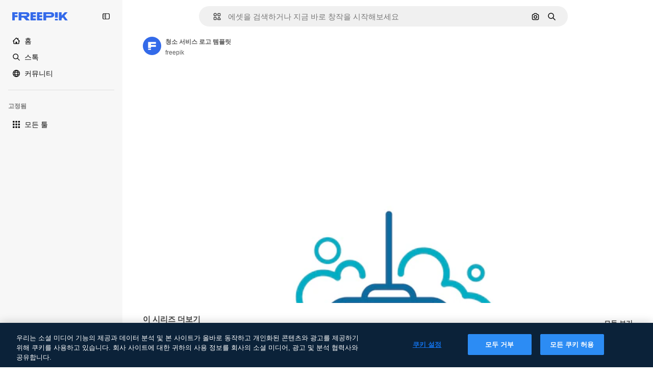

--- FILE ---
content_type: text/javascript
request_url: https://static.cdnpk.net/_next/static/GhuR37ZZvASkazeSo3Rmi/_buildManifest.js
body_size: 23260
content:
self.__BUILD_MANIFEST=function(e,t,a,s,o,n,i,u,c,l,r,h,d,p,E,y,v,B,m,g,k,A,z,b,D,I,f,x,L,C,N,K,H,T,W,F,j,w,S,_,M,G,Z,R,U,P,O,V,Y,q,J,Q,X,$,ee,et,ea,es,eo,en,ei,eu,ec,el,er,eh,ed,ep,eE,ey,ev,eB,em,eg,ek,eA,ez,eb,eD,eI,ef,ex,eL,eC,eN,eK,eH,eT,eW,eF,ej,ew,eS,e_,eM,eG,eZ,eR,eU,eP,eO,eV,eY,eq,eJ,eQ,eX,e$,e0,e8,e9,e5,e1,e4,e7,e6,e3,e2,te,tt,ta,ts,to,tn,ti,tu,tc,tl,tr,th,td,tp,tE,ty,tv,tB,tm,tg,tk,tA,tz,tb,tD,tI,tf,tx,tL,tC,tN,tK,tH,tT,tW,tF,tj,tw,tS,t_,tM,tG,tZ,tR,tU,tP,tO,tV,tY,tq,tJ,tQ,tX,t$,t0,t8,t9,t5,t1,t4,t7,t6,t3,t2,ae,at,aa,as,ao,an,ai,au,ac,al,ar,ah,ad,ap,aE,ay,av,aB,am,ag,ak,aA,az,ab,aD,aI,af,ax,aL,aC,aN,aK,aH,aT,aW,aF,aj,aw,aS,a_,aM,aG,aZ,aR,aU,aP,aO,aV,aY,aq,aJ,aQ,aX,a$,a0,a8,a9,a5,a1,a4,a7,a6,a3,a2,se,st,sa,ss,so,sn,si,su,sc,sl,sr,sh,sd,sp,sE,sy,sv,sB,sm,sg,sk,sA,sz,sb,sD,sI,sf,sx,sL,sC,sN,sK,sH,sT,sW,sF,sj,sw,sS,s_,sM,sG,sZ,sR,sU,sP,sO,sV,sY,sq,sJ,sQ,sX,s$,s0,s8,s9,s5,s1,s4,s7,s6,s3,s2,oe,ot,oa,os,oo,on,oi,ou,oc,ol,or,oh,od,op,oE,oy,ov,oB,om,og,ok,oA,oz,ob,oD,oI,of,ox,oL,oC,oN,oK,oH,oT,oW,oF,oj,ow,oS,o_,oM,oG,oZ,oR,oU,oP,oO,oV,oY,oq,oJ,oQ,oX,o$,o0,o8,o9,o5,o1,o4,o7,o6,o3,o2,ne,nt,na,ns,no,nn,ni,nu,nc,nl,nr,nh,nd,np,nE,ny,nv,nB,nm,ng,nk,nA,nz,nb,nD,nI,nf,nx,nL,nC,nN,nK,nH,nT,nW,nF,nj,nw,nS,n_,nM,nG,nZ,nR,nU,nP,nO,nV,nY,nq,nJ,nQ,nX,n$,n0,n8,n9,n5,n1,n4,n7,n6,n3,n2,ie,it,ia,is,io,ii,iu,ic,il,ir,ih,id,ip,iE,iy,iv,iB,im,ig,ik,iA,iz,ib,iD,iI,ix,iL,iC,iN,iK,iH,iT,iW,iF,ij,iw,iS,i_,iM,iG,iZ,iR,iU,iP,iO,iV,iY,iq,iJ,iQ,iX,i$,i0,i8,i9,i5,i1,i4,i7,i6,i3,i2,ue,ut,ua,us,uo,un,ui,uu,uc,ul,ur,uh,ud,up,uE,uy,uv,uB,um,ug,uk,uA,uz,ub,uD,uI,uf,ux,uL,uC,uN,uK,uH,uT,uW,uF,uj,uw,uS,u_,uM,uG,uZ,uR,uU,uP,uO,uV,uY,uq,uJ,uQ,uX,u$,u0,u8,u9,u5,u1,u4,u7,u6,u3,u2,ce,ct,ca,cs,co,cn,ci,cu,cc,cl,cr,ch,cd,cp,cE,cy,cv,cB,cm,cg,ck,cA,cz,cb,cD,cI,cf,cx,cL,cC,cN,cK,cH,cT,cW,cF,cj,cw,cS,c_,cM,cG,cZ,cR,cU,cP,cO,cV,cY,cq,cJ,cQ,cX,c$,c0,c8,c9,c5,c1,c4,c7,c6,c3,c2,le,lt,la,ls,lo,ln,li,lu,lc,ll,lr,lh,ld,lp,lE,ly,lv,lB,lm,lg,lk,lA,lz,lb,lD,lI,lf,lx,lL,lC,lN,lK,lH,lT,lW,lF,lj){return{__rewrites:{afterFiles:[{has:V,source:"/:nextInternalLocale(en|ko|zh\\-HK|zh\\-CN|zh\\-TW)/metrics",destination:"/:nextInternalLocale/api/metrics"},{has:V,source:"/:nextInternalLocale(en|ko|zh\\-HK|zh\\-CN|zh\\-TW)/healthz",destination:"/:nextInternalLocale/api/healthz"},{has:[{type:e,value:aU}],source:"/en/author/:authorSlug/icons/:param(\\d{1,})",destination:"/en/author/:authorSlug/icons/page/:param"},{has:[{type:e,value:E}],source:"/:nextInternalLocale(en|ko|zh\\-HK|zh\\-CN|zh\\-TW)/%E4%BD%9C%E8%80%85/:authorSlug/%E5%9C%96%E6%A8%99%E9%9B%86/:param(\\d{1,})",destination:aP},{has:[{type:e,value:p}],source:"/:nextInternalLocale(en|ko|zh\\-HK|zh\\-CN|zh\\-TW)/%E4%BD%9C%E8%80%85/:authorSlug/%E5%9B%BE%E6%A0%87/:param(\\d{1,})",destination:aP},{has:[{type:e,value:h}],source:"/:nextInternalLocale(en|ko|zh\\-HK|zh\\-CN|zh\\-TW)/%E4%BD%9C%E8%80%85/:authorSlug/%E5%A4%9A%E5%80%8B%E5%9C%96%E7%A4%BA/:param(\\d{1,})",destination:aP},{has:[{type:e,value:E}],source:"/:nextInternalLocale(en|ko|zh\\-HK|zh\\-CN|zh\\-TW)/%E4%BD%9C%E8%80%85/:authorSlug/%E5%9C%96%E6%A8%99%E9%9B%86",destination:aO},{has:[{type:e,value:p}],source:"/:nextInternalLocale(en|ko|zh\\-HK|zh\\-CN|zh\\-TW)/%E4%BD%9C%E8%80%85/:authorSlug/%E5%8A%A8%E7%94%BB%E5%9B%BE%E6%A0%87%E9%9B%86",destination:aO},{has:[{type:e,value:h}],source:"/:nextInternalLocale(en|ko|zh\\-HK|zh\\-CN|zh\\-TW)/%E4%BD%9C%E8%80%85/:authorSlug/%E5%A4%9A%E5%80%8B%E5%9C%96%E7%A4%BA",destination:aO},{has:[{type:e,value:E}],source:"/:nextInternalLocale(en|ko|zh\\-HK|zh\\-CN|zh\\-TW)/%E4%BD%9C%E8%80%85/:authorSlug/%E8%A6%96%E9%A0%BB",destination:aV},{has:[{type:e,value:p}],source:"/:nextInternalLocale(en|ko|zh\\-HK|zh\\-CN|zh\\-TW)/%E4%BD%9C%E8%80%85/:authorSlug/%E8%A7%86%E9%A2%91",destination:aV},{has:[{type:e,value:h}],source:"/:nextInternalLocale(en|ko|zh\\-HK|zh\\-CN|zh\\-TW)/%E4%BD%9C%E8%80%85/:authorSlug/%E5%BD%B1%E7%89%87",destination:aV},{has:[{type:e,value:E}],source:"/:nextInternalLocale(en|ko|zh\\-HK|zh\\-CN|zh\\-TW)/%E4%BD%9C%E8%80%85/:authorSlug/%E5%8B%95%E7%95%AB%E5%9C%96%E6%A8%99",destination:aY},{has:[{type:e,value:p}],source:"/:nextInternalLocale(en|ko|zh\\-HK|zh\\-CN|zh\\-TW)/%E4%BD%9C%E8%80%85/:authorSlug/%E5%8A%A8%E6%80%81%E5%9B%BE%E6%A0%87%E5%90%88%E9%9B%86",destination:aY},{has:[{type:e,value:h}],source:"/:nextInternalLocale(en|ko|zh\\-HK|zh\\-CN|zh\\-TW)/%E4%BD%9C%E8%80%85/:authorSlug/%E5%8B%95%E6%85%8B-%E5%A4%9A%E5%80%8B%E5%9C%96%E7%A4%BA",destination:aY},{has:[{type:e,value:E}],source:sV,destination:tu},{has:[{type:e,value:p}],source:sY,destination:tu},{has:[{type:e,value:h}],source:sq,destination:tu},{has:[{type:e,value:E}],source:"/:nextInternalLocale(en|ko|zh\\-HK|zh\\-CN|zh\\-TW)/%E4%BD%9C%E8%80%85/:authorSlug/%E5%9C%96%E6%A8%99%E9%9B%86/:param",destination:aq},{has:[{type:e,value:p}],source:"/:nextInternalLocale(en|ko|zh\\-HK|zh\\-CN|zh\\-TW)/%E4%BD%9C%E8%80%85/:authorSlug/%E5%8A%A8%E7%94%BB%E5%9B%BE%E6%A0%87%E9%9B%86/:param",destination:aq},{has:[{type:e,value:h}],source:"/:nextInternalLocale(en|ko|zh\\-HK|zh\\-CN|zh\\-TW)/%E4%BD%9C%E8%80%85/:authorSlug/%E5%A4%9A%E5%80%8B%E5%9C%96%E7%A4%BA/:param",destination:aq},{has:[{type:e,value:E}],source:"/:nextInternalLocale(en|ko|zh\\-HK|zh\\-CN|zh\\-TW)/%E4%BD%9C%E8%80%85/:authorSlug/%E8%A6%96%E9%A0%BB/:page",destination:aJ},{has:[{type:e,value:p}],source:"/:nextInternalLocale(en|ko|zh\\-HK|zh\\-CN|zh\\-TW)/%E4%BD%9C%E8%80%85/:authorSlug/%E8%A7%86%E9%A2%91/:page",destination:aJ},{has:[{type:e,value:h}],source:"/:nextInternalLocale(en|ko|zh\\-HK|zh\\-CN|zh\\-TW)/%E4%BD%9C%E8%80%85/:authorSlug/%E5%BD%B1%E7%89%87/:page",destination:aJ},{has:[{type:e,value:E}],source:"/:nextInternalLocale(en|ko|zh\\-HK|zh\\-CN|zh\\-TW)/%E4%BD%9C%E8%80%85/:authorSlug/%E5%8B%95%E7%95%AB%E5%9C%96%E6%A8%99/:param",destination:aQ},{has:[{type:e,value:p}],source:"/:nextInternalLocale(en|ko|zh\\-HK|zh\\-CN|zh\\-TW)/%E4%BD%9C%E8%80%85/:authorSlug/%E5%8A%A8%E6%80%81%E5%9B%BE%E6%A0%87%E5%90%88%E9%9B%86/:param",destination:aQ},{has:[{type:e,value:h}],source:"/:nextInternalLocale(en|ko|zh\\-HK|zh\\-CN|zh\\-TW)/%E4%BD%9C%E8%80%85/:authorSlug/%E5%8B%95%E6%85%8B-%E5%A4%9A%E5%80%8B%E5%9C%96%E7%A4%BA/:param",destination:aQ},{has:[{type:e,value:aX}],source:"/:nextInternalLocale(en|ko|zh\\-HK|zh\\-CN|zh\\-TW)/%E4%BD%9C%E8%80%85/:authorSlug",destination:"/:nextInternalLocale/author/:authorSlug"},{has:[{type:e,value:aX}],source:"/:nextInternalLocale(en|ko|zh\\-HK|zh\\-CN|zh\\-TW)/%E4%BD%9C%E8%80%85/:authorSlug/:param",destination:"/:nextInternalLocale/author/:authorSlug/:param"},{has:[{type:e,value:E}],source:sV,destination:tu},{has:[{type:e,value:p}],source:sY,destination:tu},{has:[{type:e,value:h}],source:sq,destination:tu},{has:[{type:e,value:p}],source:"/:nextInternalLocale(en|ko|zh\\-HK|zh\\-CN|zh\\-TW)/%E5%85%8D%E8%B4%B9%E8%BF%AA%E6%96%AF%E5%B0%BC%E6%A8%A1%E6%9D%BF/:code*",destination:sJ},{has:[{type:e,value:h}],source:"/:nextInternalLocale(en|ko|zh\\-HK|zh\\-CN|zh\\-TW)/%E5%85%8D%E8%B2%BB-%E8%BF%AA%E5%A3%AB%E5%B0%BC-%E7%AF%84%E6%9C%AC/:code*",destination:sJ},{has:[{type:e,value:p}],source:"/:nextInternalLocale(en|ko|zh\\-HK|zh\\-CN|zh\\-TW)/%E7%B2%BE%E9%80%89%E8%BF%AA%E6%96%AF%E5%B0%BC%E6%A8%A1%E6%9D%BF/:code*",destination:sQ},{has:[{type:e,value:h}],source:"/:nextInternalLocale(en|ko|zh\\-HK|zh\\-CN|zh\\-TW)/premium-%E8%BF%AA%E5%A3%AB%E5%B0%BC-%E7%AF%84%E6%9C%AC/:code*",destination:sQ},{has:[{type:e,value:E}],source:"/:nextInternalLocale(en|ko|zh\\-HK|zh\\-CN|zh\\-TW)/%E5%85%8D%E8%B2%BB%E7%85%A7%E7%89%87%E7%9F%A2%E9%87%8F/:param*",destination:a$},{has:[{type:e,value:p}],source:"/:nextInternalLocale(en|ko|zh\\-HK|zh\\-CN|zh\\-TW)/%E5%85%8D%E8%B4%B9%E7%85%A7%E7%89%87%E7%9F%A2%E9%87%8F/:param*",destination:a$},{has:[{type:e,value:h}],source:"/:nextInternalLocale(en|ko|zh\\-HK|zh\\-CN|zh\\-TW)/%E5%85%8D%E8%B2%BB-%E5%9C%96%E7%89%87-%E5%90%91%E9%87%8F/:param*",destination:a$},{has:[{type:e,value:H}],source:"/:nextInternalLocale(en|ko|zh\\-HK|zh\\-CN|zh\\-TW)/free-photos-vectors/:param*",destination:L},{has:[{type:e,value:z},{type:t,key:a}],source:tp,destination:tE},{has:[{type:e,value:z}],source:tp,destination:ty},{has:[{type:e,value:A},{type:t,key:a}],source:tp,destination:tE},{has:[{type:e,value:A}],source:tp,destination:ty},{has:[{type:e,value:E},{type:t,key:a}],source:a0,destination:tE},{has:[{type:e,value:E}],source:a0,destination:ty},{has:[{type:e,value:p},{type:t,key:a}],source:a8,destination:tE},{has:[{type:e,value:p}],source:a8,destination:ty},{has:[{type:e,value:h},{type:t,key:a}],source:a9,destination:tE},{has:[{type:e,value:h}],source:a9,destination:ty},{has:[{type:e,value:E}],source:a0,destination:a5},{has:[{type:e,value:p}],source:a8,destination:a5},{has:[{type:e,value:h}],source:a9,destination:a5},{has:[{type:e,value:E}],source:"/:nextInternalLocale(en|ko|zh\\-HK|zh\\-CN|zh\\-TW)/%E5%9C%96%E6%A8%99%E9%9B%86/:id*",destination:a1},{has:[{type:e,value:p}],source:"/:nextInternalLocale(en|ko|zh\\-HK|zh\\-CN|zh\\-TW)/%E5%9B%BE%E6%A0%87%E9%9B%86/:id*",destination:a1},{has:[{type:e,value:h}],source:"/:nextInternalLocale(en|ko|zh\\-HK|zh\\-CN|zh\\-TW)/%E5%A4%9A%E5%80%8B%E5%9C%96%E7%A4%BA/:id*",destination:a1},{has:[{type:e,value:E}],source:"/:nextInternalLocale(en|ko|zh\\-HK|zh\\-CN|zh\\-TW)/%E5%9C%96%E6%A8%99/:id*",destination:a4},{has:[{type:e,value:p}],source:"/:nextInternalLocale(en|ko|zh\\-HK|zh\\-CN|zh\\-TW)/%E5%9B%BE%E6%A0%87/:id*",destination:a4},{has:[{type:e,value:h}],source:"/:nextInternalLocale(en|ko|zh\\-HK|zh\\-CN|zh\\-TW)/%E5%9C%96%E7%A4%BA/:id*",destination:a4},{has:[{type:e,value:H}],source:tp,destination:L},{has:[{type:e,value:H}],source:"/:nextInternalLocale(en|ko|zh\\-HK|zh\\-CN|zh\\-TW)/icons/:id*",destination:L},{has:[{type:e,value:H}],source:"/:nextInternalLocale(en|ko|zh\\-HK|zh\\-CN|zh\\-TW)/icon/:id*",destination:L},{has:[{type:e,value:E}],source:"/:nextInternalLocale(en|ko|zh\\-HK|zh\\-CN|zh\\-TW)/ai/%E5%9C%96%E6%A8%99%E7%94%9F%E6%88%90%E5%99%A8/%E5%B7%A5%E5%85%B7",destination:a7},{has:[{type:e,value:p}],source:"/:nextInternalLocale(en|ko|zh\\-HK|zh\\-CN|zh\\-TW)/ai/%E5%9B%BE%E6%A0%87%E7%94%9F%E6%88%90%E5%99%A8/%E5%B7%A5%E5%85%B7",destination:a7},{has:[{type:e,value:h}],source:"/:nextInternalLocale(en|ko|zh\\-HK|zh\\-CN|zh\\-TW)/ai/%E5%9C%96%E7%A4%BA-%E7%94%A2%E7%94%9F%E5%99%A8/%E5%B7%A5%E5%85%B7",destination:a7},{has:[{type:e,value:z},{type:t,key:a}],source:ac,destination:tv},{has:[{type:e,value:z}],source:ac,destination:tB},{has:[{type:e,value:A},{type:t,key:a}],source:ac,destination:tv},{has:[{type:e,value:A}],source:ac,destination:tB},{has:[{type:e,value:E},{type:t,key:a}],source:a6,destination:tv},{has:[{type:e,value:E}],source:a6,destination:tB},{has:[{type:e,value:p},{type:t,key:a}],source:a3,destination:tv},{has:[{type:e,value:p}],source:a3,destination:tB},{has:[{type:e,value:h},{type:t,key:a}],source:a2,destination:tv},{has:[{type:e,value:h}],source:a2,destination:tB},{has:[{type:e,value:E}],source:a6,destination:se},{has:[{type:e,value:p}],source:a3,destination:se},{has:[{type:e,value:h}],source:a2,destination:se},{has:[{type:e,value:E}],source:"/:nextInternalLocale(en|ko|zh\\-HK|zh\\-CN|zh\\-TW)/%E5%8B%95%E7%95%AB%E5%9C%96%E6%A8%99/:id*",destination:st},{has:[{type:e,value:p}],source:"/:nextInternalLocale(en|ko|zh\\-HK|zh\\-CN|zh\\-TW)/%E5%8A%A8%E7%94%BB%E5%9B%BE%E6%A0%87/:id*",destination:st},{has:[{type:e,value:h}],source:"/:nextInternalLocale(en|ko|zh\\-HK|zh\\-CN|zh\\-TW)/%E5%8B%95%E6%85%8B-%E5%9C%96%E7%A4%BA/:id*",destination:st},{has:[{type:t,key:a},{type:e,value:z}],source:sX,destination:tm},{has:[{type:e,value:z}],source:sX,destination:tg},{has:[{type:t,key:a},{type:e,value:A}],source:s$,destination:tm},{has:[{type:e,value:A}],source:s$,destination:tg},{has:[{type:t,key:a},{type:e,value:E}],source:s0,destination:tm},{has:[{type:e,value:E}],source:s0,destination:tg},{has:[{type:t,key:a},{type:e,value:p}],source:s8,destination:tm},{has:[{type:e,value:p}],source:s8,destination:tg},{has:[{type:t,key:a},{type:e,value:h}],source:s9,destination:tm},{has:[{type:e,value:h}],source:s9,destination:tg},{has:[{type:e,value:z},{type:t,key:a}],source:s5,destination:tk},{has:[{type:e,value:z}],source:s5,destination:tA},{has:[{type:e,value:A},{type:t,key:a}],source:s1,destination:tk},{has:[{type:e,value:A}],source:s1,destination:tA},{has:[{type:e,value:E},{type:t,key:a}],source:s4,destination:tk},{has:[{type:e,value:E}],source:s4,destination:tA},{has:[{type:e,value:p},{type:t,key:a}],source:s7,destination:tk},{has:[{type:e,value:p}],source:s7,destination:tA},{has:[{type:e,value:h},{type:t,key:a}],source:s6,destination:tk},{has:[{type:e,value:h}],source:s6,destination:tA},{has:[{type:e,value:"www.freepik.es|freepik.es|br.freepik.com|localhost"}],source:"/:nextInternalLocale(en|ko|zh\\-HK|zh\\-CN|zh\\-TW)/mockups/categorias/:slug",destination:"/:nextInternalLocale/mockups/category/:slug"},{has:[{type:e,value:tz}],source:"/it/mockups/categorie/:slug",destination:"/it/mockups/category/:slug"},{has:[{type:e,value:tb}],source:"/fr/mockups/categories/:slug",destination:"/fr/mockups/category/:slug"},{has:[{type:e,value:tD}],source:"/de/mockups/kategorien/:slug",destination:"/de/mockups/category/:slug"},{has:[{type:e,value:tc}],source:"/nl/mockups/categorien/:slug",destination:"/nl/mockups/category/:slug"},{has:[{type:e,value:sa}],source:"/ja/%E3%83%A2%E3%83%83%E3%82%AF%E3%82%A2%E3%83%83%E3%83%97/%E3%82%AB%E3%83%86%E3%82%B4%E3%83%AA%E3%83%BC/:slug",destination:"/ja/mockups/category/:slug"},{has:[{type:e,value:A}],source:"/ko/%EB%AA%A9%EC%97%85/%EC%B9%B4%ED%85%8C%EA%B3%A0%EB%A6%AC/:slug",destination:"/ko/mockups/category/:slug"},{has:[{type:e,value:tI}],source:"/pl/mockups/kategorie/:slug",destination:"/pl/mockups/category/:slug"},{has:[{type:e,value:s3}],source:"/ru/%D0%BC%D0%BE%D0%BA%D0%B0%D0%BF%D1%8B/k%D0%B0%D1%82%D0%B5%D0%B3%D0%BE%D1%80%D0%B8%D0%B8/:slug",destination:"/ru/mockups/category/:slug"},{has:[{type:e,value:E}],source:"/zh-HK/%E6%A8%A3%E6%9C%AC/%E9%A1%9E%E5%88%A5/:slug",destination:"/zh-HK/mockups/category/:slug"},{has:[{type:e,value:el}],source:"/hi-IN/%E0%A4%AE%E0%A5%89%E0%A4%95%E0%A4%85%E0%A4%AA/%E0%A4%95%E0%A5%87%E0%A4%9F%E0%A5%87%E0%A4%97%E0%A4%B0%E0%A5%80/:slug",destination:"/hi-IN/mockups/category/:slug"},{has:[{type:e,value:er}],source:"/th-TH/%E0%B8%8A%E0%B8%B4%E0%B9%89%E0%B8%99%E0%B8%87%E0%B8%B2%E0%B8%99%E0%B8%88%E0%B8%B3%E0%B8%A5%E0%B8%AD%E0%B8%87/%E0%B8%AB%E0%B8%A1%E0%B8%A7%E0%B8%94%E0%B8%AB%E0%B8%A1%E0%B8%B9%E0%B9%88/:slug",destination:"/th-TH/mockups/category/:slug"},{has:[{type:e,value:eh}],source:"/cs-CZ/mockupy/kategorie/:slug",destination:"/cs-CZ/mockups/category/:slug"},{has:[{type:e,value:ed}],source:"/da-DK/mockups/kategori/:slug",destination:"/da-DK/mockups/category/:slug"},{has:[{type:e,value:ep}],source:"/fi-FI/mallikuvat/kategoria/:slug",destination:"/fi-FI/mockups/category/:slug"},{has:[{type:e,value:eE}],source:"/nb-NO/mockups/kategori/:slug",destination:"/nb-NO/mockups/category/:slug"},{has:[{type:e,value:ey}],source:"/sv-SE/mockups/kategori/:slug",destination:"/sv-SE/mockups/category/:slug"},{has:[{type:e,value:ev}],source:"/tr-TR/mockup/kategori/:slug",destination:"/tr-TR/mockups/category/:slug"},{has:[{type:e,value:eB}],source:"/id-ID/mockup/kategori/:slug",destination:"/id-ID/mockups/category/:slug"},{has:[{type:e,value:em}],source:"/vi-VN/mo-hinh/danh-muc/:slug",destination:"/vi-VN/mockups/category/:slug"},{has:[{type:e,value:eg}],source:"/af-ZA/voorstellings/kategorie/:slug",destination:"/af-ZA/mockups/category/:slug"},{has:[{type:e,value:ek}],source:"/az-AZ/maketl%c9%99r/kateqoriya/:slug",destination:"/az-AZ/mockups/category/:slug"},{has:[{type:e,value:eA}],source:"/be-BY/%d0%bc%d0%b0%d0%ba%d0%b0%d0%bf%d1%8b/%d0%ba%d0%b0%d1%82%d1%8d%d0%b3%d0%be%d1%80%d1%8b%d1%8f/:slug",destination:"/be-BY/mockups/category/:slug"},{has:[{type:e,value:ez}],source:"/bg-BG/%D0%BC%D0%B0%D0%BA%D0%B5%D1%82%D0%B8/%D0%BA%D0%B0%D1%82%D0%B5%D0%B3%D0%BE%D1%80%D0%B8%D1%8F/:slug",destination:"/bg-BG/mockups/category/:slug"},{has:[{type:e,value:eb}],source:"/bn-BD/%E0%A6%AE%E0%A6%95%E0%A6%86%E0%A6%AA/%E0%A6%95%E0%A7%8D%E0%A6%AF%E0%A6%BE%E0%A6%9F%E0%A6%BE%E0%A6%97%E0%A6%B0%E0%A6%BF/:slug",destination:"/bn-BD/mockups/category/:slug"},{has:[{type:e,value:eD}],source:"/bs-BA/makete/kategorija/:slug",destination:"/bs-BA/mockups/category/:slug"},{has:[{type:e,value:eI}],source:"/ceb-PH/mga-mockup/kategoriya/:slug",destination:"/ceb-PH/mockups/category/:slug"},{has:[{type:e,value:ef}],source:"/el-GR/mockups/katigoria/:slug",destination:"/el-GR/mockups/category/:slug"},{has:[{type:e,value:ex}],source:"/et-EE/makette/kategooria/:slug",destination:"/et-EE/mockups/category/:slug"},{has:[{type:e,value:eL}],source:"/gu-IN/%e0%aa%ae%e0%ab%8b%e0%aa%95%e0%aa%85%e0%aa%aa%e0%ab%8d%e0%aa%b8/%e0%aa%b6%e0%ab%8d%e0%aa%b0%e0%ab%87%e0%aa%a3%e0%ab%80/:slug",destination:"/gu-IN/mockups/category/:slug"},{has:[{type:e,value:eC}],source:"/ha-NG/tsararrun-samfura/naui/:slug",destination:"/ha-NG/mockups/category/:slug"},{has:[{type:e,value:eN}],source:"/hr-HR/makete/kategorija/:slug",destination:"/hr-HR/mockups/category/:slug"},{has:[{type:e,value:eK}],source:"/hu-HU/makettek/kategoria/:slug",destination:"/hu-HU/mockups/category/:slug"},{has:[{type:e,value:eH}],source:"/hy-AM/%d5%b4%d5%a1%d5%af%d5%a5%d5%bf%d5%b6%d5%a5%d6%80/%d5%af%d5%a1%d5%bf%d5%a5%d5%a3%d5%b8%d6%80%d5%ab%d5%a1/:slug",destination:"/hy-AM/mockups/category/:slug"},{has:[{type:e,value:eT}],source:"/ig-NG/ihe-nlereanya/%e1%bb%a5d%e1%bb%8b/:slug",destination:"/ig-NG/mockups/category/:slug"},{has:[{type:e,value:eW}],source:"/is-IS/fleiri-synishorn/flokkur/:slug",destination:"/is-IS/mockups/category/:slug"},{has:[{type:e,value:eF}],source:"/jv-ID/para-mockup/kategori/:slug",destination:"/jv-ID/mockups/category/:slug"},{has:[{type:e,value:ej}],source:"/ka-GE/%e1%83%9b%e1%83%90%e1%83%99%e1%83%94%e1%83%a2%e1%83%94%e1%83%91%e1%83%98/%e1%83%99%e1%83%90%e1%83%a2%e1%83%94%e1%83%92%e1%83%9d%e1%83%a0%e1%83%98%e1%83%90/:slug",destination:"/ka-GE/mockups/category/:slug"},{has:[{type:e,value:ew}],source:"/kk-KZ/%d0%bc%d0%be%d0%ba%d0%b0%d0%bf%d1%82%d0%b0%d1%80/%d1%81%d0%b0%d0%bd%d0%b0%d1%82/:slug",destination:"/kk-KZ/mockups/category/:slug"},{has:[{type:e,value:eS}],source:"/km-KH/%e1%9e%85%e1%9f%92%e1%9e%9a%e1%9e%be%e1%9e%93%e1%9e%82%e1%9f%86%e1%9e%9a%e1%9e%bc/%e1%9e%94%e1%9f%92%e1%9e%9a%e1%9e%97%e1%9f%81%e1%9e%91/:slug",destination:"/km-KH/mockups/category/:slug"},{has:[{type:e,value:e_}],source:"/kn-IN/%e0%b2%86%e0%b2%95%e0%b3%83%e0%b2%a4%e0%b2%bf-%e0%b2%ae%e0%b2%be%e0%b2%a6%e0%b2%b0%e0%b2%bf/%e0%b2%b5%e0%b2%b0%e0%b3%8d%e0%b2%97/:slug",destination:"/kn-IN/mockups/category/:slug"},{has:[{type:e,value:eM}],source:"/lo-LA/%E0%BA%AB%E0%BA%BC%E0%BA%B2%E0%BA%8D%E0%BB%81%E0%BA%9A%E0%BA%9A%E0%BA%88%E0%BA%B3%E0%BA%A5%E0%BA%AD%E0%BA%87/%E0%BA%9B%E0%BA%B0%E0%BB%80%E0%BA%9E%E0%BA%94/:slug",destination:"/lo-LA/mockups/category/:slug"},{has:[{type:e,value:eG}],source:"/lt-LT/maketai/kategorija/:slug",destination:"/lt-LT/mockups/category/:slug"},{has:[{type:e,value:eZ}],source:"/lv-LV/maketiem/kategorija/:slug",destination:"/lv-LV/mockups/category/:slug"},{has:[{type:e,value:eR}],source:"/mk-MK/%d0%bc%d0%b0%d0%ba%d0%b5%d1%82%d0%b8/%d0%ba%d0%b0%d1%82%d0%b5%d0%b3%d0%be%d1%80%d0%b8%d1%98%d0%b0/:slug",destination:"/mk-MK/mockups/category/:slug"},{has:[{type:e,value:eU}],source:"/ml-IN/%e0%b4%ae%e0%b5%8b%e0%b4%95%e0%b5%8d%e0%b4%95%e0%b4%aa%e0%b5%8d%e0%b4%aa%e0%b5%81%e0%b4%95%e0%b5%be/%e0%b4%b5%e0%b4%bf%e0%b4%ad%e0%b4%be%e0%b4%97%e0%b4%82/:slug",destination:"/ml-IN/mockups/category/:slug"},{has:[{type:e,value:eP}],source:"/mn-MN/%d1%82%d0%b0%d0%bd%d0%b8%d0%bb%d1%86%d1%83%d1%83%d0%bb%d0%b3%d0%b0-%d0%b7%d0%b0%d0%b3%d0%b2%d0%b0%d1%80%d1%83%d1%83%d0%b4/%d0%b0%d0%bd%d0%b3%d0%b8%d0%bb%d0%b0%d0%bb/:slug",destination:"/mn-MN/mockups/category/:slug"},{has:[{type:e,value:eO}],source:"/mr-IN/%E0%A4%AE%E0%A5%89%E0%A4%95%E0%A4%85%E0%A4%AA%E0%A5%8D%E0%A4%B8/%E0%A4%B5%E0%A4%B0%E0%A5%8D%E0%A4%97/:slug",destination:"/mr-IN/mockups/category/:slug"},{has:[{type:e,value:eV}],source:"/ms-MY/mockup-berbilang/kategori/:slug",destination:"/ms-MY/mockups/category/:slug"},{has:[{type:e,value:eY}],source:"/my-MM/%e1%80%99%e1%80%b1%e1%80%ac%e1%80%b7%e1%80%80%e1%80%95%e1%80%ba%e1%80%99%e1%80%bb%e1%80%ac%e1%80%b8/%e1%80%a1%e1%80%99%e1%80%bb%e1%80%ad%e1%80%af%e1%80%b8%e1%80%a1%e1%80%85%e1%80%ac%e1%80%b8/:slug",destination:"/my-MM/mockups/category/:slug"},{has:[{type:e,value:eq}],source:"/ne-NP/%e0%a4%ae%e0%a5%8b%e0%a4%95%e0%a4%85%e0%a4%aa%e0%a4%b9%e0%a4%b0%e0%a5%82/%e0%a4%b6%e0%a5%8d%e0%a4%b0%e0%a5%87%e0%a4%a3%e0%a5%80/:slug",destination:"/ne-NP/mockups/category/:slug"},{has:[{type:e,value:eJ}],source:"/pa-IN/%e0%a8%ae%e0%a9%8c%e0%a8%95%e0%a8%85%e0%a9%b1%e0%a8%aa%e0%a8%b8/%e0%a8%b8%e0%a8%bc%e0%a9%8d%e0%a8%b0%e0%a9%87%e0%a8%a3%e0%a9%80/:slug",destination:"/pa-IN/mockups/category/:slug"},{has:[{type:e,value:"pt.freepik.com|localhost"}],source:"/pt/mockups/categorias/:slug",destination:"/pt/mockups/category/:slug"},{has:[{type:e,value:eQ}],source:"/ro-RO/mockup-uri/categorie/:slug",destination:"/ro-RO/mockups/category/:slug"},{has:[{type:e,value:eX}],source:"/si-LK/%E0%B6%B6%E0%B7%9C%E0%B7%84%E0%B7%9D-%E0%B6%B8%E0%B7%9C%E0%B6%9A%E0%B7%8A%E0%B6%85%E0%B6%B4%E0%B7%8A/%E0%B6%B4%E0%B7%8A%E0%B6%BB%E0%B7%80%E0%B6%BB%E0%B7%8A%E0%B6%9C%E0%B6%BA/:slug",destination:"/si-LK/mockups/category/:slug"},{has:[{type:e,value:e$}],source:"/sk-SK/mockupy/kateg%c3%b3ria/:slug",destination:"/sk-SK/mockups/category/:slug"},{has:[{type:e,value:e0}],source:"/sl-SI/maket/kategorija/:slug",destination:"/sl-SI/mockups/category/:slug"},{has:[{type:e,value:e8}],source:"/so-SO/muunado/qeybta/:slug",destination:"/so-SO/mockups/category/:slug"},{has:[{type:e,value:e9}],source:"/sq-AL/disa-makete/kategori/:slug",destination:"/sq-AL/mockups/category/:slug"},{has:[{type:e,value:e5}],source:"/sr-RS/makete/kategorija/:slug",destination:"/sr-RS/mockups/category/:slug"},{has:[{type:e,value:e1}],source:"/sw-KE/maktaba/kategoria/:slug",destination:"/sw-KE/mockups/category/:slug"},{has:[{type:e,value:e4}],source:"/ta-IN/%E0%AE%A8%E0%AE%95%E0%AE%B2%E0%AF%8D-%E0%AE%B5%E0%AE%9F%E0%AE%BF%E0%AE%B5%E0%AE%99%E0%AF%8D%E0%AE%95%E0%AE%B3%E0%AF%8D/%E0%AE%B5%E0%AE%95%E0%AF%88/:slug",destination:"/ta-IN/mockups/category/:slug"},{has:[{type:e,value:e7}],source:"/te-IN/%E0%B0%AE%E0%B0%BE%E0%B0%95%E0%B1%8D%E0%B0%AA%E0%B1%8D%E0%B0%B2%E0%B1%81/%E0%B0%B5%E0%B0%B0%E0%B1%8D%E0%B0%97%E0%B0%82/:slug",destination:"/te-IN/mockups/category/:slug"},{has:[{type:e,value:e6}],source:"/tl-PH/mga-mockup/kategorya/:slug",destination:"/tl-PH/mockups/category/:slug"},{has:[{type:e,value:e3}],source:"/uk-UA/%D0%BC%D0%BE%D0%BA%D0%B0%D0%BF%D0%B8/%D0%BA%D0%B0%D1%82%D0%B5%D0%B3%D0%BE%D1%80%D1%96%D1%8F/:slug",destination:"/uk-UA/mockups/category/:slug"},{has:[{type:e,value:e2}],source:"/uz-UZ/maketlar/kategoriya/:slug",destination:"/uz-UZ/mockups/category/:slug"},{has:[{type:e,value:te}],source:"/yo-NG/%c3%a0w%e1%bb%8dn-%c3%a0p%e1%ba%b9%e1%ba%b9r%e1%ba%b9-%c3%a0w%c3%b2r%c3%a1n/%e1%ba%b9ka/:slug",destination:"/yo-NG/mockups/category/:slug"},{has:[{type:e,value:p}],source:"/zh-CN/%E6%A8%A1%E5%9E%8B/%E7%B1%BB%E5%88%AB/:slug",destination:"/zh-CN/mockups/category/:slug"},{has:[{type:e,value:h}],source:"/zh-TW/%e5%a4%9a%e5%80%8b%e6%a8%a1%e6%93%ac%e5%9c%96/%e9%a1%9e%e5%88%a5/:slug",destination:"/zh-TW/mockups/category/:slug"},{has:[{type:e,value:tt}],source:"/zu-ZA/izifanekiso/isigaba/:slug",destination:"/zu-ZA/mockups/category/:slug"},{has:[{type:e,value:aX}],source:"/:nextInternalLocale(en|ko|zh\\-HK|zh\\-CN|zh\\-TW)/%E7%85%A7%E7%89%87/:param+",destination:"/:nextInternalLocale/photos/:param+"},{has:[{type:e,value:H}],source:"/:nextInternalLocale(en|ko|zh\\-HK|zh\\-CN|zh\\-TW)/photos/:param+",destination:L},{has:[{type:e,value:E}],source:"/:nextInternalLocale(en|ko|zh\\-HK|zh\\-CN|zh\\-TW)/%E7%86%B1%E9%96%80psd",destination:ss},{has:[{type:e,value:p}],source:"/:nextInternalLocale(en|ko|zh\\-HK|zh\\-CN|zh\\-TW)/%E7%83%AD%E9%97%A8psd",destination:ss},{has:[{type:e,value:h}],source:"/:nextInternalLocale(en|ko|zh\\-HK|zh\\-CN|zh\\-TW)/%E7%86%B1%E9%96%80-psd",destination:ss},{has:[{type:e,value:E}],source:"/:nextInternalLocale(en|ko|zh\\-HK|zh\\-CN|zh\\-TW)/%E7%86%B1%E9%96%80psd/:param*",destination:so},{has:[{type:e,value:p}],source:"/:nextInternalLocale(en|ko|zh\\-HK|zh\\-CN|zh\\-TW)/%E7%83%AD%E9%97%A8psd/:param*",destination:so},{has:[{type:e,value:h}],source:"/:nextInternalLocale(en|ko|zh\\-HK|zh\\-CN|zh\\-TW)/%E7%86%B1%E9%96%80-psd/:param*",destination:so},{has:[{type:t,key:a},{type:e,value:z}],source:al,destination:tf},{has:[{type:e,value:z}],source:al,destination:tx},{has:[{type:t,key:a},{type:e,value:A}],source:al,destination:tf},{has:[{type:e,value:A}],source:al,destination:tx},{has:[{type:t,key:a},{type:e,value:E}],source:tl,destination:tf},{has:[{type:e,value:E}],source:tl,destination:tx},{has:[{type:t,key:a},{type:e,value:p}],source:tl,destination:tf},{has:[{type:e,value:p}],source:tl,destination:tx},{has:[{type:t,key:a},{type:e,value:h}],source:tl,destination:tf},{has:[{type:e,value:h}],source:tl,destination:tx},{has:[{type:e,value:A}],source:"/:nextInternalLocale(en|ko|zh\\-HK|zh\\-CN|zh\\-TW)/%EA%B0%80%EA%B2%A9",destination:ar},{has:[{type:e,value:E}],source:"/:nextInternalLocale(en|ko|zh\\-HK|zh\\-CN|zh\\-TW)/%E5%AE%9A%E5%83%B9",destination:ar},{has:[{type:e,value:p}],source:"/:nextInternalLocale(en|ko|zh\\-HK|zh\\-CN|zh\\-TW)/%E5%AE%9A%E4%BB%B7",destination:ar},{has:[{type:e,value:h}],source:"/:nextInternalLocale(en|ko|zh\\-HK|zh\\-CN|zh\\-TW)/%E5%83%B9%E6%A0%BC",destination:ar},{has:[{type:e,value:A}],source:"/:nextInternalLocale(en|ko|zh\\-HK|zh\\-CN|zh\\-TW)/%EA%B0%80%EA%B2%A9/:id*",destination:ah},{has:[{type:e,value:E}],source:"/:nextInternalLocale(en|ko|zh\\-HK|zh\\-CN|zh\\-TW)/%E5%AE%9A%E5%83%B9/:id*",destination:ah},{has:[{type:e,value:p}],source:"/:nextInternalLocale(en|ko|zh\\-HK|zh\\-CN|zh\\-TW)/%E5%AE%9A%E4%BB%B7/:id*",destination:ah},{has:[{type:e,value:h}],source:"/:nextInternalLocale(en|ko|zh\\-HK|zh\\-CN|zh\\-TW)/%E5%83%B9%E6%A0%BC/:id*",destination:ah},{has:[{type:e,value:p}],source:"/:nextInternalLocale(en|ko|zh\\-HK|zh\\-CN|zh\\-TW)/%E5%AE%9A%E4%BB%B7%E5%9B%A2%E9%98%9F",destination:s2},{has:[{type:e,value:h}],source:"/:nextInternalLocale(en|ko|zh\\-HK|zh\\-CN|zh\\-TW)/%E5%83%B9%E6%A0%BC-%E5%9C%98%E9%9A%8A",destination:s2},{has:[{type:e,value:E}],source:"/:nextInternalLocale(en|ko|zh\\-HK|zh\\-CN|zh\\-TW)/%E5%85%8D%E8%B2%BB%E7%9F%A2%E9%87%8F",destination:sn},{has:[{type:e,value:p}],source:"/:nextInternalLocale(en|ko|zh\\-HK|zh\\-CN|zh\\-TW)/%E5%85%8D%E8%B4%B9%E7%9F%A2%E9%87%8F",destination:sn},{has:[{type:e,value:h}],source:"/:nextInternalLocale(en|ko|zh\\-HK|zh\\-CN|zh\\-TW)/%E5%85%8D%E8%B2%BB-%E5%90%91%E9%87%8F%E5%9C%96",destination:sn},{has:[{type:e,value:E}],source:"/:nextInternalLocale(en|ko|zh\\-HK|zh\\-CN|zh\\-TW)/%E5%85%8D%E8%B2%BB%E7%9F%A2%E9%87%8F/:id*",destination:si},{has:[{type:e,value:p}],source:"/:nextInternalLocale(en|ko|zh\\-HK|zh\\-CN|zh\\-TW)/%E5%85%8D%E8%B4%B9%E7%9F%A2%E9%87%8F/:id*",destination:si},{has:[{type:e,value:h}],source:"/:nextInternalLocale(en|ko|zh\\-HK|zh\\-CN|zh\\-TW)/%E5%85%8D%E8%B2%BB-%E5%90%91%E9%87%8F%E5%9C%96/:id*",destination:si},{has:[{type:e,value:E}],source:"/:nextInternalLocale(en|ko|zh\\-HK|zh\\-CN|zh\\-TW)/premium%E7%9F%A2%E9%87%8F",destination:su},{has:[{type:e,value:p}],source:"/:nextInternalLocale(en|ko|zh\\-HK|zh\\-CN|zh\\-TW)/%E7%B2%BE%E9%80%89%E7%9F%A2%E9%87%8F",destination:su},{has:[{type:e,value:h}],source:"/:nextInternalLocale(en|ko|zh\\-HK|zh\\-CN|zh\\-TW)/premium-%E5%90%91%E9%87%8F",destination:su},{has:[{type:e,value:E}],source:"/:nextInternalLocale(en|ko|zh\\-HK|zh\\-CN|zh\\-TW)/premium%E7%9F%A2%E9%87%8F/:id*",destination:sc},{has:[{type:e,value:p}],source:"/:nextInternalLocale(en|ko|zh\\-HK|zh\\-CN|zh\\-TW)/%E7%B2%BE%E9%80%89%E7%9F%A2%E9%87%8F/:id*",destination:sc},{has:[{type:e,value:h}],source:"/:nextInternalLocale(en|ko|zh\\-HK|zh\\-CN|zh\\-TW)/premium-%E5%90%91%E9%87%8F/:id*",destination:sc},{has:[{type:e,value:E}],source:"/:nextInternalLocale(en|ko|zh\\-HK|zh\\-CN|zh\\-TW)/%E5%85%8D%E8%B2%BB%E5%9C%96%E7%89%87",destination:sl},{has:[{type:e,value:p}],source:"/:nextInternalLocale(en|ko|zh\\-HK|zh\\-CN|zh\\-TW)/%E5%85%8D%E8%B4%B9%E7%85%A7%E7%89%87",destination:sl},{has:[{type:e,value:h}],source:"/:nextInternalLocale(en|ko|zh\\-HK|zh\\-CN|zh\\-TW)/%E5%85%8D%E8%B2%BB-%E7%9B%B8%E7%89%87",destination:sl},{has:[{type:e,value:E}],source:"/:nextInternalLocale(en|ko|zh\\-HK|zh\\-CN|zh\\-TW)/%E5%85%8D%E8%B2%BB%E5%9C%96%E7%89%87/:id*",destination:sr},{has:[{type:e,value:p}],source:"/:nextInternalLocale(en|ko|zh\\-HK|zh\\-CN|zh\\-TW)/%E5%85%8D%E8%B4%B9%E7%85%A7%E7%89%87/:id*",destination:sr},{has:[{type:e,value:h}],source:"/:nextInternalLocale(en|ko|zh\\-HK|zh\\-CN|zh\\-TW)/%E5%85%8D%E8%B2%BB-%E7%9B%B8%E7%89%87/:id*",destination:sr},{has:[{type:e,value:E}],source:"/:nextInternalLocale(en|ko|zh\\-HK|zh\\-CN|zh\\-TW)/premium%E5%9C%96%E7%89%87",destination:sh},{has:[{type:e,value:p}],source:"/:nextInternalLocale(en|ko|zh\\-HK|zh\\-CN|zh\\-TW)/%E7%B2%BE%E9%80%89%E7%85%A7%E7%89%87",destination:sh},{has:[{type:e,value:h}],source:"/:nextInternalLocale(en|ko|zh\\-HK|zh\\-CN|zh\\-TW)/premium-%E7%9B%B8%E7%89%87",destination:sh},{has:[{type:e,value:E}],source:"/:nextInternalLocale(en|ko|zh\\-HK|zh\\-CN|zh\\-TW)/premium%E5%9C%96%E7%89%87/:id*",destination:sd},{has:[{type:e,value:p}],source:"/:nextInternalLocale(en|ko|zh\\-HK|zh\\-CN|zh\\-TW)/%E7%B2%BE%E9%80%89%E7%85%A7%E7%89%87/:id*",destination:sd},{has:[{type:e,value:h}],source:"/:nextInternalLocale(en|ko|zh\\-HK|zh\\-CN|zh\\-TW)/premium-%E7%9B%B8%E7%89%87/:id*",destination:sd},{has:[{type:e,value:E}],source:"/:nextInternalLocale(en|ko|zh\\-HK|zh\\-CN|zh\\-TW)/%E5%85%8D%E8%B2%BBpsd",destination:sp},{has:[{type:e,value:p}],source:"/:nextInternalLocale(en|ko|zh\\-HK|zh\\-CN|zh\\-TW)/%E5%85%8D%E8%B4%B9psd",destination:sp},{has:[{type:e,value:h}],source:"/:nextInternalLocale(en|ko|zh\\-HK|zh\\-CN|zh\\-TW)/%E5%85%8D%E8%B2%BB-psd",destination:sp},{has:[{type:e,value:E}],source:"/:nextInternalLocale(en|ko|zh\\-HK|zh\\-CN|zh\\-TW)/%E5%85%8D%E8%B2%BBpsd/:id*",destination:sE},{has:[{type:e,value:p}],source:"/:nextInternalLocale(en|ko|zh\\-HK|zh\\-CN|zh\\-TW)/%E5%85%8D%E8%B4%B9psd/:id*",destination:sE},{has:[{type:e,value:h}],source:"/:nextInternalLocale(en|ko|zh\\-HK|zh\\-CN|zh\\-TW)/%E5%85%8D%E8%B2%BB-psd/:id*",destination:sE},{has:[{type:e,value:p}],source:"/:nextInternalLocale(en|ko|zh\\-HK|zh\\-CN|zh\\-TW)/%E7%B2%BE%E9%80%89psd",destination:"/:nextInternalLocale/premium-psd"},{has:[{type:e,value:p}],source:"/:nextInternalLocale(en|ko|zh\\-HK|zh\\-CN|zh\\-TW)/%E7%B2%BE%E9%80%89psd/:id*",destination:"/:nextInternalLocale/premium-psd/:id*"},{has:[{type:e,value:E}],source:"/:nextInternalLocale(en|ko|zh\\-HK|zh\\-CN|zh\\-TW)/%E5%85%8D%E8%B2%BB%E4%BA%BA%E5%B7%A5%E6%99%BA%E8%83%BD%E5%9C%96%E5%83%8F",destination:sy},{has:[{type:e,value:p}],source:"/:nextInternalLocale(en|ko|zh\\-HK|zh\\-CN|zh\\-TW)/%E5%85%8D%E8%B4%B9ai%E5%9B%BE%E7%89%87",destination:sy},{has:[{type:e,value:h}],source:"/:nextInternalLocale(en|ko|zh\\-HK|zh\\-CN|zh\\-TW)/%E5%85%8D%E8%B2%BB-ai-%E5%9C%96%E7%89%87",destination:sy},{has:[{type:e,value:E}],source:"/:nextInternalLocale(en|ko|zh\\-HK|zh\\-CN|zh\\-TW)/%E5%85%8D%E8%B2%BB%E4%BA%BA%E5%B7%A5%E6%99%BA%E8%83%BD%E5%9C%96%E5%83%8F/:id*",destination:sv},{has:[{type:e,value:p}],source:"/:nextInternalLocale(en|ko|zh\\-HK|zh\\-CN|zh\\-TW)/%E5%85%8D%E8%B4%B9ai%E5%9B%BE%E7%89%87/:id*",destination:sv},{has:[{type:e,value:h}],source:"/:nextInternalLocale(en|ko|zh\\-HK|zh\\-CN|zh\\-TW)/%E5%85%8D%E8%B2%BB-ai-%E5%9C%96%E7%89%87/:id*",destination:sv},{has:[{type:e,value:E}],source:"/:nextInternalLocale(en|ko|zh\\-HK|zh\\-CN|zh\\-TW)/premium%E4%BA%BA%E5%B7%A5%E6%99%BA%E8%83%BD%E5%9C%96%E5%83%8F",destination:sB},{has:[{type:e,value:p}],source:"/:nextInternalLocale(en|ko|zh\\-HK|zh\\-CN|zh\\-TW)/%E7%B2%BE%E9%80%89ai%E5%9B%BE%E7%89%87",destination:sB},{has:[{type:e,value:h}],source:"/:nextInternalLocale(en|ko|zh\\-HK|zh\\-CN|zh\\-TW)/premium-ai-%E5%9C%96%E7%89%87",destination:sB},{has:[{type:e,value:E}],source:"/:nextInternalLocale(en|ko|zh\\-HK|zh\\-CN|zh\\-TW)/premium%E4%BA%BA%E5%B7%A5%E6%99%BA%E8%83%BD%E5%9C%96%E5%83%8F/:id*",destination:sm},{has:[{type:e,value:p}],source:"/:nextInternalLocale(en|ko|zh\\-HK|zh\\-CN|zh\\-TW)/%E7%B2%BE%E9%80%89ai%E5%9B%BE%E7%89%87/:id*",destination:sm},{has:[{type:e,value:h}],source:"/:nextInternalLocale(en|ko|zh\\-HK|zh\\-CN|zh\\-TW)/premium-ai-%E5%9C%96%E7%89%87/:id*",destination:sm},{has:[{type:e,value:H}],source:"/:nextInternalLocale(en|ko|zh\\-HK|zh\\-CN|zh\\-TW)/free-vector",destination:L},{has:[{type:e,value:H}],source:"/:nextInternalLocale(en|ko|zh\\-HK|zh\\-CN|zh\\-TW)/free-vector/:id*",destination:L},{has:[{type:e,value:H}],source:"/:nextInternalLocale(en|ko|zh\\-HK|zh\\-CN|zh\\-TW)/premium-vector",destination:L},{has:[{type:e,value:H}],source:"/:nextInternalLocale(en|ko|zh\\-HK|zh\\-CN|zh\\-TW)/premium-vector/:id*",destination:L},{has:[{type:e,value:H}],source:"/:nextInternalLocale(en|ko|zh\\-HK|zh\\-CN|zh\\-TW)/free-photo",destination:L},{has:[{type:e,value:H}],source:"/:nextInternalLocale(en|ko|zh\\-HK|zh\\-CN|zh\\-TW)/free-photo/:id*",destination:L},{has:[{type:e,value:H}],source:"/:nextInternalLocale(en|ko|zh\\-HK|zh\\-CN|zh\\-TW)/premium-photo",destination:L},{has:[{type:e,value:H}],source:"/:nextInternalLocale(en|ko|zh\\-HK|zh\\-CN|zh\\-TW)/premium-photo/:id*",destination:L},{has:[{type:e,value:H}],source:"/:nextInternalLocale(en|ko|zh\\-HK|zh\\-CN|zh\\-TW)/free-psd",destination:L},{has:[{type:e,value:H}],source:"/:nextInternalLocale(en|ko|zh\\-HK|zh\\-CN|zh\\-TW)/free-psd/:id*",destination:L},{has:[{type:e,value:sg}],source:"/:nextInternalLocale(en|ko|zh\\-HK|zh\\-CN|zh\\-TW)/premium-psd",destination:L},{has:[{type:e,value:sg}],source:"/:nextInternalLocale(en|ko|zh\\-HK|zh\\-CN|zh\\-TW)/premium-psd/:id*",destination:L},{has:[{type:e,value:H}],source:"/:nextInternalLocale(en|ko|zh\\-HK|zh\\-CN|zh\\-TW)/free-ai-image",destination:L},{has:[{type:e,value:H}],source:"/:nextInternalLocale(en|ko|zh\\-HK|zh\\-CN|zh\\-TW)/free-ai-image/:id*",destination:L},{has:[{type:e,value:H}],source:"/:nextInternalLocale(en|ko|zh\\-HK|zh\\-CN|zh\\-TW)/premium-ai-image",destination:L},{has:[{type:e,value:H}],source:"/:nextInternalLocale(en|ko|zh\\-HK|zh\\-CN|zh\\-TW)/premium-ai-image/:id*",destination:L},{has:[{type:e,value:tL}],source:sk,destination:L},{has:[{type:e,value:tL}],source:"/:nextInternalLocale(en|ko|zh\\-HK|zh\\-CN|zh\\-TW)/templates/:id*",destination:L},{has:[{type:t,key:a},{type:e,value:z}],source:tr,destination:tC},{has:[{type:e,value:z}],source:tr,destination:tN},{has:[{type:t,key:a},{type:e,value:A}],source:oe,destination:tC},{has:[{type:e,value:A}],source:oe,destination:tN},{has:[{type:t,key:a},{type:e,value:E}],source:ot,destination:tC},{has:[{type:e,value:E}],source:ot,destination:tN},{has:[{type:t,key:a},{type:e,value:p}],source:tr,destination:tC},{has:[{type:e,value:p}],source:tr,destination:tN},{has:[{type:t,key:a},{type:e,value:h}],source:tr,destination:tC},{has:[{type:e,value:h}],source:tr,destination:tN},{has:[{type:t,key:a},{type:e,value:z}],source:sk,destination:tK},{has:[{type:e,value:z}],source:sk,destination:tH},{has:[{type:t,key:a},{type:e,value:A}],source:oa,destination:tK},{has:[{type:e,value:A}],source:oa,destination:tH},{has:[{type:t,key:a},{type:e,value:E}],source:ad,destination:tK},{has:[{type:e,value:E}],source:ad,destination:tH},{has:[{type:t,key:a},{type:e,value:p}],source:ad,destination:tK},{has:[{type:e,value:p}],source:ad,destination:tH},{has:[{type:t,key:a},{type:e,value:h}],source:os,destination:tK},{has:[{type:e,value:h}],source:os,destination:tH},{has:[{type:e,value:"www.freepik.com|freepik.com|ru.freepik.com|localhost"}],source:"/:nextInternalLocale(en|ko|zh\\-HK|zh\\-CN|zh\\-TW)/create/:slug",destination:"/:nextInternalLocale/templates/category/:slug"},{has:[{type:e,value:"www.freepik.es|freepik.es|localhost"}],source:"/es/crear/:slug",destination:"/es/templates/category/:slug"},{has:[{type:e,value:tD}],source:"/de/erstellen/:slug",destination:"/de/templates/category/:slug"},{has:[{type:e,value:tb}],source:"/fr/creer/:slug",destination:"/fr/templates/category/:slug"},{has:[{type:e,value:tz}],source:"/it/creare/:slug",destination:"/it/templates/category/:slug"},{has:[{type:e,value:sA}],source:"/pt/criar/:slug",destination:"/pt/templates/category/:slug"},{has:[{type:e,value:sa}],source:"/ja/%E4%BD%9C%E6%88%90%E3%81%99%E3%82%8B/:slug",destination:"/ja/templates/category/:slug"},{has:[{type:e,value:A}],source:"/ko/%EC%83%9D%EC%84%B1%ED%95%98%EA%B8%B0/:slug",destination:"/ko/templates/category/:slug"},{has:[{type:e,value:tc}],source:"/nl/maken/:slug",destination:"/nl/templates/category/:slug"},{has:[{type:e,value:tI}],source:"/pl/tworzyc/:slug",destination:"/pl/templates/category/:slug"},{has:[{type:e,value:E}],source:"/zh-HK/%E5%89%B5%E9%80%A0/:slug",destination:"/zh-HK/templates/category/:slug"},{has:[{type:e,value:el}],source:"/hi-IN/%E0%A4%95%E0%A5%8D%E0%A4%B0%E0%A5%80%E0%A4%90%E0%A4%9F/:slug",destination:"/hi-IN/templates/category/:slug"},{has:[{type:e,value:er}],source:"/th-TH/%E0%B8%AA%E0%B8%A3%E0%B9%89%E0%B8%B2%E0%B8%87/:slug",destination:"/th-TH/templates/category/:slug"},{has:[{type:e,value:eh}],source:"/cs-CZ/vytvorit/:slug",destination:"/cs-CZ/templates/category/:slug"},{has:[{type:e,value:ed}],source:"/da-DK/generer/:slug",destination:"/da-DK/templates/category/:slug"},{has:[{type:e,value:ep}],source:"/fi-FI/luo/:slug",destination:"/fi-FI/templates/category/:slug"},{has:[{type:e,value:eE}],source:"/nb-NO/opprette/:slug",destination:"/nb-NO/templates/category/:slug"},{has:[{type:e,value:ey}],source:"/sv-SE/skapa/:slug",destination:"/sv-SE/templates/category/:slug"},{has:[{type:e,value:ev}],source:"/tr-TR/olustur/:slug",destination:"/tr-TR/templates/category/:slug"},{has:[{type:e,value:eB}],source:"/id-ID/buat/:slug",destination:"/id-ID/templates/category/:slug"},{has:[{type:e,value:em}],source:"/vi-VN/tao/:slug",destination:"/vi-VN/templates/category/:slug"},{has:[{type:e,value:eb}],source:"/bn-BD/%E0%A6%A4%E0%A7%88%E0%A6%B0%E0%A6%BF-%E0%A6%95%E0%A6%B0%E0%A7%81%E0%A6%A8/:slug",destination:"/bn-BD/templates/category/:slug"},{has:[{type:e,value:p}],source:"/zh-CN/%E5%88%9B%E5%BB%BA/:slug",destination:"/zh-CN/templates/category/:slug"},{has:[{type:e,value:ef}],source:"/el-GR/dimiourgia/:slug",destination:"/el-GR/templates/category/:slug"},{has:[{type:e,value:eV}],source:"/ms-MY/cipta/:slug",destination:"/ms-MY/templates/category/:slug"},{has:[{type:e,value:eQ}],source:"/ro-RO/creare/:slug",destination:"/ro-RO/templates/category/:slug"},{has:[{type:e,value:e4}],source:"/ta-IN/%E0%AE%89%E0%AE%B0%E0%AF%81%E0%AE%B5%E0%AE%BE%E0%AE%95%E0%AF%8D%E0%AE%95%E0%AF%81/:slug",destination:"/ta-IN/templates/category/:slug"},{has:[{type:e,value:e3}],source:"/uk-UA/%D1%81%D1%82%D0%B2%D0%BE%D1%80%D0%B8%D1%82%D0%B8/:slug",destination:"/uk-UA/templates/category/:slug"},{has:[{type:e,value:eg}],source:"/af-ZA/skep/:slug",destination:"/af-ZA/templates/category/:slug"},{has:[{type:e,value:eK}],source:"/hu-HU/keszites/:slug",destination:"/hu-HU/templates/category/:slug"},{has:[{type:e,value:ez}],source:"/bg-BG/%D1%81%D1%8A%D0%B7%D0%B4%D0%B0%D0%B9/:slug",destination:"/bg-BG/templates/category/:slug"},{has:[{type:e,value:e1}],source:"/sw-KE/unda/:slug",destination:"/sw-KE/templates/category/:slug"},{has:[{type:e,value:e7}],source:"/te-IN/%E0%B0%B8%E0%B1%83%E0%B0%B7%E0%B1%8D%E0%B0%9F%E0%B0%BF%E0%B0%82%E0%B0%9A%E0%B1%81/:slug",destination:"/te-IN/templates/category/:slug"},{has:[{type:e,value:eO}],source:"/mr-IN/%E0%A4%A4%E0%A4%AF%E0%A4%BE%E0%A4%B0-%E0%A4%95%E0%A4%B0%E0%A4%BE/:slug",destination:"/mr-IN/templates/category/:slug"},{has:[{type:e,value:e$}],source:"/sk-SK/vytvorit/:slug",destination:"/sk-SK/templates/category/:slug"},{has:[{type:e,value:ex}],source:"/et-EE/loo/:slug",destination:"/et-EE/templates/category/:slug"},{has:[{type:e,value:eZ}],source:"/lv-LV/izveidot/:slug",destination:"/lv-LV/templates/category/:slug"},{has:[{type:e,value:eG}],source:"/lt-LT/kurti/:slug",destination:"/lt-LT/templates/category/:slug"},{has:[{type:e,value:e0}],source:"/sl-SI/ustvari/:slug",destination:"/sl-SI/templates/category/:slug"},{has:[{type:e,value:eN}],source:"/hr-HR/stvoriti/:slug",destination:"/hr-HR/templates/category/:slug"},{has:[{type:e,value:e5}],source:"/sr-RS/napraviti/:slug",destination:"/sr-RS/templates/category/:slug"},{has:[{type:e,value:e6}],source:"/tl-PH/lumikha/:slug",destination:"/tl-PH/templates/category/:slug"},{has:[{type:e,value:h}],source:"/zh-TW/%E5%BB%BA%E7%AB%8B/:slug",destination:"/zh-TW/templates/category/:slug"},{has:[{type:e,value:tt}],source:"/zu-ZA/dala/:slug",destination:"/zu-ZA/templates/category/:slug"},{has:[{type:e,value:te}],source:"/yo-NG/%E1%B9%A3%E1%BA%B9da/:slug",destination:"/yo-NG/templates/category/:slug"},{has:[{type:e,value:eC}],source:"/ha-NG/%C6%99ir%C6%99ira/:slug",destination:"/ha-NG/templates/category/:slug"},{has:[{type:e,value:eT}],source:"/ig-NG/mep%E1%BB%A5ta/:slug",destination:"/ig-NG/templates/category/:slug"},{has:[{type:e,value:eJ}],source:"/pa-IN/%E0%A8%AC%E0%A8%A3%E0%A8%BE%E0%A8%93/:slug",destination:"/pa-IN/templates/category/:slug"},{has:[{type:e,value:eL}],source:"/gu-IN/%E0%AA%AC%E0%AA%A8%E0%AA%BE%E0%AA%B5%E0%AB%8B/:slug",destination:"/gu-IN/templates/category/:slug"},{has:[{type:e,value:e_}],source:"/kn-IN/%E0%B2%B0%E0%B2%9A%E0%B2%BF%E0%B2%B8%E0%B2%BF/:slug",destination:"/kn-IN/templates/category/:slug"},{has:[{type:e,value:eU}],source:"/ml-IN/%E0%B4%B8%E0%B5%83%E0%B4%B7%E0%B5%8D%E0%B4%9F%E0%B4%BF%E0%B4%95%E0%B5%8D%E0%B4%95%E0%B5%81%E0%B4%95/:slug",destination:"/ml-IN/templates/category/:slug"},{has:[{type:e,value:eX}],source:"/si-LK/%E0%B7%83%E0%B7%8F%E0%B6%AF%E0%B6%B1%E0%B7%8A%E0%B6%B1/:slug",destination:"/si-LK/templates/category/:slug"},{has:[{type:e,value:eS}],source:"/km-KH/%E1%9E%94%E1%9E%84%E1%9F%92%E1%9E%80%E1%9E%BE%E1%9E%8F/:slug",destination:"/km-KH/templates/category/:slug"},{has:[{type:e,value:eH}],source:"/hy-AM/%D5%BD%D5%BF%D5%A5%D5%B2%D5%AE%D5%A5%D5%AC/:slug",destination:"/hy-AM/templates/category/:slug"},{has:[{type:e,value:ej}],source:"/ka-GE/%E1%83%A8%E1%83%94%E1%83%A5%E1%83%9B%E1%83%9C%E1%83%90/:slug",destination:"/ka-GE/templates/category/:slug"},{has:[{type:e,value:ek}],source:"/az-AZ/yarat/:slug",destination:"/az-AZ/templates/category/:slug"},{has:[{type:e,value:ew}],source:"/kk-KZ/%D0%B6%D0%B0%D1%81%D0%B0%D1%83/:slug",destination:"/kk-KZ/templates/category/:slug"},{has:[{type:e,value:eP}],source:"/mn-MN/%D0%B1%D2%AF%D1%82%D1%8D%D1%8D%D1%85/:slug",destination:"/mn-MN/templates/category/:slug"},{has:[{type:e,value:eq}],source:"/ne-NP/%E0%A4%B8%E0%A4%BF%E0%A4%B0%E0%A5%8D%E0%A4%9C%E0%A4%A8%E0%A4%BE-%E0%A4%97%E0%A4%B0%E0%A5%8D%E0%A4%A8%E0%A5%81%E0%A4%B9%E0%A5%8B%E0%A4%B8%E0%A5%8D/:slug",destination:"/ne-NP/templates/category/:slug"},{has:[{type:e,value:eM}],source:"/lo-LA/%E0%BA%AA%E0%BB%89%E0%BA%B2%E0%BA%87/:slug",destination:"/lo-LA/templates/category/:slug"},{has:[{type:e,value:eA}],source:"/be-BY/%D1%81%D1%82%D0%B2%D0%B0%D1%80%D1%8B%D1%86%D1%8C/:slug",destination:"/be-BY/templates/category/:slug"},{has:[{type:e,value:e2}],source:"/uz-UZ/yaratish/:slug",destination:"/uz-UZ/templates/category/:slug"},{has:[{type:e,value:e9}],source:"/sq-AL/krijo/:slug",destination:"/sq-AL/templates/category/:slug"},{has:[{type:e,value:eR}],source:"/mk-MK/%D0%BA%D1%80%D0%B5%D0%B8%D1%80%D0%B0%D1%98/:slug",destination:"/mk-MK/templates/category/:slug"},{has:[{type:e,value:eD}],source:"/bs-BA/kreiraj/:slug",destination:"/bs-BA/templates/category/:slug"},{has:[{type:e,value:eI}],source:"/ceb-PH/paghimo/:slug",destination:"/ceb-PH/templates/category/:slug"},{has:[{type:e,value:eF}],source:"/jv-ID/ngawe/:slug",destination:"/jv-ID/templates/category/:slug"},{has:[{type:e,value:eW}],source:"/is-IS/b%C3%BAa-til/:slug",destination:"/is-IS/templates/category/:slug"},{has:[{type:e,value:eY}],source:"/my-MM/%E1%80%96%E1%80%94%E1%80%BA%E1%80%90%E1%80%AE%E1%80%B8%E1%80%9B%E1%80%94%E1%80%BA/:slug",destination:"/my-MM/templates/category/:slug"},{has:[{type:e,value:e8}],source:"/so-SO/abuuro/:slug",destination:"/so-SO/templates/category/:slug"},{has:[{type:e,value:A}],source:"/:nextInternalLocale(en|ko|zh\\-HK|zh\\-CN|zh\\-TW)/%ED%85%9C%ED%94%8C%EB%A6%BF/:slug*",destination:sz},{has:[{type:e,value:ap}],source:"/:nextInternalLocale(en|ko|zh\\-HK|zh\\-CN|zh\\-TW)/%E6%A8%A1%E6%9D%BF/:slug*",destination:sz},{has:[{type:e,value:h}],source:"/:nextInternalLocale(en|ko|zh\\-HK|zh\\-CN|zh\\-TW)/%E7%AF%84%E6%9C%AC/:slug*",destination:sz},{has:[{type:t,key:a},{type:e,value:z}],source:aE,destination:tT},{has:[{type:e,value:z}],source:aE,destination:tW},{has:[{type:t,key:a},{type:e,value:A}],source:aE,destination:tT},{has:[{type:e,value:A}],source:aE,destination:tW},{has:[{type:t,key:a},{type:e,value:E}],source:ay,destination:tT},{has:[{type:e,value:E}],source:ay,destination:tW},{has:[{type:t,key:a},{type:e,value:p}],source:ay,destination:tT},{has:[{type:e,value:p}],source:ay,destination:tW},{has:[{type:t,key:a},{type:e,value:h}],source:oo,destination:tT},{has:[{type:e,value:h}],source:oo,destination:tW},{has:[{type:e,value:ap}],source:"/:nextInternalLocale(en|ko|zh\\-HK|zh\\-CN|zh\\-TW)/%E7%9F%A2%E9%87%8F/:param+",destination:on},{has:[{type:e,value:h}],source:"/:nextInternalLocale(en|ko|zh\\-HK|zh\\-CN|zh\\-TW)/%E5%90%91%E9%87%8F/:param+",destination:on},{has:[{type:e,value:H}],source:"/:nextInternalLocale(en|ko|zh\\-HK|zh\\-CN|zh\\-TW)/vectors/:param+",destination:L},{has:[{type:t,key:a},{type:e,value:z}],source:av,destination:tF},{has:[{type:e,value:z}],source:av,destination:tj},{has:[{type:t,key:a},{type:e,value:A}],source:av,destination:tF},{has:[{type:e,value:A}],source:av,destination:tj},{has:[{type:t,key:a},{type:e,value:E}],source:oi,destination:tF},{has:[{type:e,value:E}],source:oi,destination:tj},{has:[{type:t,key:a},{type:e,value:p}],source:ou,destination:tF},{has:[{type:e,value:p}],source:ou,destination:tj},{has:[{type:t,key:a},{type:e,value:h}],source:oc,destination:tF},{has:[{type:e,value:h}],source:oc,destination:tj},{has:V,source:ol,destination:tw},{has:V,source:or,destination:aB},{has:[{type:e,value:am}],source:oh,destination:tw},{has:[{type:e,value:am}],source:od,destination:aB},{has:[{type:e,value:"(it|br).freepik.com|localhost"}],source:"/:nextInternalLocale(en|ko|zh\\-HK|zh\\-CN|zh\\-TW)/video-gratuito/:id*",destination:tw},{has:[{type:e,value:tb}],source:op,destination:oE},{has:[{type:t,key:s,value:"1"},{type:e,value:tD}],source:oy,destination:ov},{has:[{type:t,key:s,value:"1"},{type:e,value:tc}],source:sb,destination:sD},{has:[{type:t,key:s,value:"1"},{type:e,value:tI}],source:oB,destination:om},{has:[{type:t,key:s,value:o},{type:e,value:E}],source:og,destination:ok},{has:[{type:t,key:s,value:o},{type:e,value:E}],source:oA,destination:oz},{has:[{type:t,key:s,value:o},{type:e,value:el}],source:ob,destination:oD},{has:[{type:t,key:s,value:o},{type:e,value:el}],source:oI,destination:of},{has:[{type:t,key:s,value:o},{type:e,value:er}],source:ox,destination:oL},{has:[{type:t,key:s,value:o},{type:e,value:er}],source:oC,destination:oN},{has:[{type:t,key:s,value:o},{type:e,value:eh}],source:oK,destination:oH},{has:[{type:t,key:s,value:o},{type:e,value:eh}],source:oT,destination:oW},{has:[{type:t,key:s,value:o},{type:e,value:ed}],source:oF,destination:oj},{has:[{type:t,key:s,value:o},{type:e,value:ed}],source:ow,destination:oS},{has:[{type:t,key:s,value:o},{type:e,value:ep}],source:o_,destination:oM},{has:[{type:t,key:s,value:o},{type:e,value:ep}],source:oG,destination:oZ},{has:[{type:t,key:s,value:o},{type:e,value:eE}],source:oR,destination:oU},{has:[{type:t,key:s,value:o},{type:e,value:eE}],source:oP,destination:oO},{has:[{type:t,key:s,value:o},{type:e,value:ey}],source:oV,destination:oY},{has:[{type:t,key:s,value:o},{type:e,value:ey}],source:oq,destination:oJ},{has:[{type:t,key:s,value:o},{type:e,value:ev}],source:oQ,destination:oX},{has:[{type:t,key:s,value:o},{type:e,value:ev}],source:o$,destination:o0},{has:[{type:t,key:s,value:o},{type:e,value:eB}],source:o8,destination:o9},{has:[{type:t,key:s,value:o},{type:e,value:eB}],source:o5,destination:o1},{has:[{type:t,key:s,value:o},{type:e,value:em}],source:o4,destination:o7},{has:[{type:t,key:s,value:o},{type:e,value:em}],source:o6,destination:o3},{has:V,source:ol,destination:tw},{has:V,source:or,destination:aB},{has:[{type:e,value:am}],source:oh,destination:tw},{has:[{type:e,value:am}],source:od,destination:aB},{has:[{type:e,value:tz}],source:"/it/video-gratuito/:id*",destination:"/it/free-video-with-tunes/:id*"},{has:[{type:e,value:sA}],source:"/pt/video-gratuito/:id*",destination:"/pt/free-video-with-tunes/:id*"},{has:[{type:e,value:tb}],source:op,destination:oE},{has:[{type:e,value:tc}],source:sb,destination:sD},{has:[{type:e,value:tD}],source:oy,destination:ov},{has:[{type:e,value:tc}],source:sb,destination:sD},{has:[{type:e,value:tI}],source:oB,destination:om},{has:[{type:e,value:E}],source:og,destination:ok},{has:[{type:e,value:E}],source:oA,destination:oz},{has:[{type:e,value:el}],source:ob,destination:oD},{has:[{type:e,value:el}],source:oI,destination:of},{has:[{type:e,value:er}],source:ox,destination:oL},{has:[{type:e,value:er}],source:oC,destination:oN},{has:[{type:e,value:eh}],source:oK,destination:oH},{has:[{type:e,value:eh}],source:oT,destination:oW},{has:[{type:e,value:ed}],source:oF,destination:oj},{has:[{type:e,value:ed}],source:ow,destination:oS},{has:[{type:e,value:ep}],source:o_,destination:oM},{has:[{type:e,value:ep}],source:oG,destination:oZ},{has:[{type:e,value:eE}],source:oR,destination:oU},{has:[{type:e,value:eE}],source:oP,destination:oO},{has:[{type:e,value:ey}],source:oV,destination:oY},{has:[{type:e,value:ey}],source:oq,destination:oJ},{has:[{type:e,value:ev}],source:oQ,destination:oX},{has:[{type:e,value:ev}],source:o$,destination:o0},{has:[{type:e,value:eB}],source:o8,destination:o9},{has:[{type:e,value:eB}],source:o5,destination:o1},{has:[{type:e,value:em}],source:o4,destination:o7},{has:[{type:e,value:em}],source:o6,destination:o3},{has:[{type:e,value:z}],source:"/:nextInternalLocale(en|ko|zh\\-HK|zh\\-CN|zh\\-TW)/videos/category/:slug((?!sponsor|\\d).*)",destination:"/:nextInternalLocale/videos-category/:slug"},{has:[{type:e,value:tz}],source:"/it/video/categorie/:slug((?!sponsor|\\d).*)",destination:"/it/videos-category/:slug"},{has:[{type:e,value:"www.freepik.es|localhost"}],source:"/es/videos/categorias/:slug((?!sponsor|\\d).*)",destination:"/es/videos-category/:slug"},{has:[{type:e,value:sA}],source:"/pt/videos/categorias/:slug((?!sponsor|\\d).*)",destination:"/pt/videos-category/:slug"},{has:[{type:e,value:tb}],source:"/fr/videos/categories/:slug((?!sponsor|\\d).*)",destination:"/fr/videos-category/:slug"},{has:[{type:e,value:tD}],source:"/de/videos/kategorien/:slug((?!sponsor|\\d).*)",destination:"/de/videos-category/:slug"},{has:[{type:e,value:tc}],source:"/nl/videos/categorien/:slug((?!sponsor|\\d).*)",destination:"/nl/videos-category/:slug"},{has:[{type:e,value:sa}],source:"/ja/videos/%E3%82%AB%E3%83%86%E3%82%B4%E3%83%AA%E3%83%BC/:slug((?!sponsor|\\d).*)",destination:"/ja/videos-category/:slug"},{has:[{type:e,value:A}],source:"/ko/videos/%EC%B9%B4%ED%85%8C%EA%B3%A0%EB%A6%AC/:slug((?!sponsor|\\d).*)",destination:"/ko/videos-category/:slug"},{has:[{type:e,value:tI}],source:"/pl/videos/kategorie/:slug((?!sponsor|\\d).*)",destination:"/pl/videos-category/:slug"},{has:[{type:e,value:s3}],source:"/ru/videos/k%D0%B0%D1%82%D0%B5%D0%B3%D0%BE%D1%80%D0%B8%D0%B8/:slug((?!sponsor|\\d).*)",destination:"/ru/videos-category/:slug"},{has:[{type:e,value:E}],source:"/zh-HK/%E8%A6%96%E9%A0%BB/%E9%A1%9E%E5%88%A5/:slug((?!sponsor|\\d).*)",destination:"/zh-HK/videos-category/:slug"},{has:[{type:e,value:tz}],source:"/it/video/:slug*",destination:"/it/videos/:slug*"},{has:[{type:e,value:E}],source:"/zh-HK/%E8%A6%96%E9%A0%BB/:slug*",destination:"/zh-HK/videos/:slug*"},{has:[{type:e,value:el}],source:"/hi-IN/%E0%A4%B5%E0%A5%80%E0%A4%A1%E0%A4%BF%E0%A4%AF%E0%A5%8B%E0%A5%9B/%E0%A4%95%E0%A5%87%E0%A4%9F%E0%A5%87%E0%A4%97%E0%A4%B0%E0%A5%80/:slug((?!sponsor|\\d).*)",destination:"/hi-IN/videos-category/:slug"},{has:[{type:e,value:el}],source:"/hi-IN/%E0%A4%B5%E0%A5%80%E0%A4%A1%E0%A4%BF%E0%A4%AF%E0%A5%8B%E0%A5%9B/:slug*",destination:"/hi-IN/videos/:slug*"},{has:[{type:e,value:er}],source:"/th-TH/%E0%B8%A7%E0%B8%B4%E0%B8%94%E0%B8%B5%E0%B9%82%E0%B8%AD/%E0%B8%AB%E0%B8%A1%E0%B8%A7%E0%B8%94%E0%B8%AB%E0%B8%A1%E0%B8%B9%E0%B9%88/:slug((?!sponsor|\\d).*)",destination:"/th-TH/videos-category/:slug"},{has:[{type:e,value:er}],source:"/th-TH/%E0%B8%A7%E0%B8%B4%E0%B8%94%E0%B8%B5%E0%B9%82%E0%B8%AD/:slug*",destination:"/th-TH/videos/:slug*"},{has:[{type:e,value:eh}],source:"/cs-CZ/videa/kategorie/:slug((?!sponsor|\\d).*)",destination:"/cs-CZ/videos-category/:slug"},{has:[{type:e,value:eh}],source:"/cs-CZ/videa/:slug*",destination:"/cs-CZ/videos/:slug*"},{has:[{type:e,value:ed}],source:"/da-DK/videoer/kategori/:slug((?!sponsor|\\d).*)",destination:"/da-DK/videos-category/:slug"},{has:[{type:e,value:ed}],source:"/da-DK/videoer/:slug*",destination:"/da-DK/videos/:slug*"},{has:[{type:e,value:ep}],source:"/fi-FI/videot/kategoria/:slug((?!sponsor|\\d).*)",destination:"/fi-FI/videos-category/:slug"},{has:[{type:e,value:ep}],source:"/fi-FI/videot/:slug*",destination:"/fi-FI/videos/:slug*"},{has:[{type:e,value:eE}],source:"/nb-NO/videoer/kategori/:slug((?!sponsor|\\d).*)",destination:"/nb-NO/videos-category/:slug"},{has:[{type:e,value:eE}],source:"/nb-NO/videoer/:slug*",destination:"/nb-NO/videos/:slug*"},{has:[{type:e,value:ey}],source:"/sv-SE/videos/kategori/:slug((?!sponsor|\\d).*)",destination:"/sv-SE/videos-category/:slug"},{has:[{type:e,value:ey}],source:o2,destination:o2},{has:[{type:e,value:ev}],source:"/tr-TR/videolar/kategori/:slug((?!sponsor|\\d).*)",destination:"/tr-TR/videos-category/:slug"},{has:[{type:e,value:ev}],source:"/tr-TR/videolar/:slug*",destination:"/tr-TR/videos/:slug*"},{has:[{type:e,value:eB}],source:"/id-ID/video/kategori/:slug((?!sponsor|\\d).*)",destination:"/id-ID/videos-category/:slug"},{has:[{type:e,value:eB}],source:"/id-ID/video/:slug*",destination:"/id-ID/videos/:slug*"},{has:[{type:e,value:em}],source:"/vi-VN/videos/danh-muc/:slug((?!sponsor|\\d).*)",destination:"/vi-VN/videos-category/:slug"},{has:[{type:e,value:em}],source:ne,destination:ne},{has:[{type:t,key:s,value:o},{type:e,value:eg}],source:nt,destination:na},{has:[{type:t,key:s,value:o},{type:e,value:eg}],source:ns,destination:no},{has:[{type:e,value:eg}],source:nt,destination:na},{has:[{type:e,value:eg}],source:ns,destination:no},{has:[{type:e,value:eg}],source:"/af-ZA/videos/kategorie/:slug((?!sponsor|\\d).*)",destination:"/af-ZA/videos-category/:slug"},{has:[{type:e,value:eg}],source:nn,destination:nn},{has:[{type:t,key:s,value:o},{type:e,value:ek}],source:ni,destination:nu},{has:[{type:t,key:s,value:o},{type:e,value:ek}],source:nc,destination:nl},{has:[{type:e,value:ek}],source:ni,destination:nu},{has:[{type:e,value:ek}],source:nc,destination:nl},{has:[{type:e,value:ek}],source:"/az-AZ/videolar/kateqoriya/:slug((?!sponsor|\\d).*)",destination:"/az-AZ/videos-category/:slug"},{has:[{type:e,value:ek}],source:"/az-AZ/videolar/:slug*",destination:"/az-AZ/videos/:slug*"},{has:[{type:t,key:s,value:o},{type:e,value:eA}],source:nr,destination:nh},{has:[{type:t,key:s,value:o},{type:e,value:eA}],source:nd,destination:np},{has:[{type:e,value:eA}],source:nr,destination:nh},{has:[{type:e,value:eA}],source:nd,destination:np},{has:[{type:e,value:eA}],source:"/be-BY/%D0%B2%D1%96%D0%B4%D1%8D%D0%B0/%D0%BA%D0%B0%D1%82%D1%8D%D0%B3%D0%BE%D1%80%D1%8B%D1%8F/:slug((?!sponsor|\\d).*)",destination:"/be-BY/videos-category/:slug"},{has:[{type:e,value:eA}],source:"/be-BY/%D0%B2%D1%96%D0%B4%D1%8D%D0%B0/:slug*",destination:"/be-BY/videos/:slug*"},{has:[{type:t,key:s,value:o},{type:e,value:ez}],source:nE,destination:ny},{has:[{type:t,key:s,value:o},{type:e,value:ez}],source:nv,destination:nB},{has:[{type:e,value:ez}],source:nE,destination:ny},{has:[{type:e,value:ez}],source:nv,destination:nB},{has:[{type:e,value:ez}],source:"/bg-BG/%D0%B2%D0%B8%D0%B4%D0%B5%D0%B0/%D0%BA%D0%B0%D1%82%D0%B5%D0%B3%D0%BE%D1%80%D0%B8%D1%8F/:slug((?!sponsor|\\d).*)",destination:"/bg-BG/videos-category/:slug"},{has:[{type:e,value:ez}],source:"/bg-BG/%D0%B2%D0%B8%D0%B4%D0%B5%D0%B0/:slug*",destination:"/bg-BG/videos/:slug*"},{has:[{type:t,key:s,value:o},{type:e,value:eb}],source:nm,destination:ng},{has:[{type:t,key:s,value:o},{type:e,value:eb}],source:nk,destination:nA},{has:[{type:e,value:eb}],source:nm,destination:ng},{has:[{type:e,value:eb}],source:nk,destination:nA},{has:[{type:e,value:eb}],source:"/bn-BD/%E0%A6%AD%E0%A6%BF%E0%A6%A1%E0%A6%BF%E0%A6%93/%E0%A6%95%E0%A7%8D%E0%A6%AF%E0%A6%BE%E0%A6%9F%E0%A6%BE%E0%A6%97%E0%A6%B0%E0%A6%BF/:slug((?!sponsor|\\d).*)",destination:"/bn-BD/videos-category/:slug"},{has:[{type:e,value:eb}],source:"/bn-BD/%E0%A6%AD%E0%A6%BF%E0%A6%A1%E0%A6%BF%E0%A6%93/:slug*",destination:"/bn-BD/videos/:slug*"},{has:[{type:t,key:s,value:o},{type:e,value:eD}],source:nz,destination:nb},{has:[{type:t,key:s,value:o},{type:e,value:eD}],source:nD,destination:nI},{has:[{type:e,value:eD}],source:nz,destination:nb},{has:[{type:e,value:eD}],source:nD,destination:nI},{has:[{type:e,value:eD}],source:"/bs-BA/videozapisi/kategorija/:slug((?!sponsor|\\d).*)",destination:"/bs-BA/videos-category/:slug"},{has:[{type:e,value:eD}],source:"/bs-BA/videozapisi/:slug*",destination:"/bs-BA/videos/:slug*"},{has:[{type:t,key:s,value:o},{type:e,value:eI}],source:nf,destination:nx},{has:[{type:t,key:s,value:o},{type:e,value:eI}],source:nL,destination:nC},{has:[{type:e,value:eI}],source:nf,destination:nx},{has:[{type:e,value:eI}],source:nL,destination:nC},{has:[{type:e,value:eI}],source:"/ceb-PH/mga-video/kategoriya/:slug((?!sponsor|\\d).*)",destination:"/ceb-PH/videos-category/:slug"},{has:[{type:e,value:eI}],source:"/ceb-PH/mga-video/:slug*",destination:"/ceb-PH/videos/:slug*"},{has:[{type:t,key:s,value:o},{type:e,value:ef}],source:nN,destination:nK},{has:[{type:t,key:s,value:o},{type:e,value:ef}],source:nH,destination:nT},{has:[{type:e,value:ef}],source:nN,destination:nK},{has:[{type:e,value:ef}],source:nH,destination:nT},{has:[{type:e,value:ef}],source:"/el-GR/videos/katigoria/:slug((?!sponsor|\\d).*)",destination:"/el-GR/videos-category/:slug"},{has:[{type:e,value:ef}],source:nW,destination:nW},{has:[{type:t,key:s,value:o},{type:e,value:ex}],source:nF,destination:nj},{has:[{type:t,key:s,value:o},{type:e,value:ex}],source:nw,destination:nS},{has:[{type:e,value:ex}],source:nF,destination:nj},{has:[{type:e,value:ex}],source:nw,destination:nS},{has:[{type:e,value:ex}],source:"/et-EE/videod/kategooria/:slug((?!sponsor|\\d).*)",destination:"/et-EE/videos-category/:slug"},{has:[{type:e,value:ex}],source:"/et-EE/videod/:slug*",destination:"/et-EE/videos/:slug*"},{has:[{type:t,key:s,value:o},{type:e,value:eL}],source:n_,destination:nM},{has:[{type:t,key:s,value:o},{type:e,value:eL}],source:nG,destination:nZ},{has:[{type:e,value:eL}],source:n_,destination:nM},{has:[{type:e,value:eL}],source:nG,destination:nZ},{has:[{type:e,value:eL}],source:"/gu-IN/%E0%AA%B5%E0%AB%80%E0%AA%A1%E0%AA%BF%E0%AA%AF%E0%AB%8B/%E0%AA%B6%E0%AB%8D%E0%AA%B0%E0%AB%87%E0%AA%A3%E0%AB%80/:slug((?!sponsor|\\d).*)",destination:"/gu-IN/videos-category/:slug"},{has:[{type:e,value:eL}],source:"/gu-IN/%E0%AA%B5%E0%AB%80%E0%AA%A1%E0%AA%BF%E0%AA%AF%E0%AB%8B/:slug*",destination:"/gu-IN/videos/:slug*"},{has:[{type:t,key:s,value:o},{type:e,value:eC}],source:nR,destination:nU},{has:[{type:t,key:s,value:o},{type:e,value:eC}],source:nP,destination:nO},{has:[{type:e,value:eC}],source:nR,destination:nU},{has:[{type:e,value:eC}],source:nP,destination:nO},{has:[{type:e,value:eC}],source:"/ha-NG/bidiyo/rukunnin/:slug((?!sponsor|\\d).*)",destination:"/ha-NG/videos-category/:slug"},{has:[{type:e,value:eC}],source:"/ha-NG/bidiyo/:slug*",destination:"/ha-NG/videos/:slug*"},{has:[{type:t,key:s,value:o},{type:e,value:eN}],source:nV,destination:nY},{has:[{type:t,key:s,value:o},{type:e,value:eN}],source:nq,destination:nJ},{has:[{type:e,value:eN}],source:nV,destination:nY},{has:[{type:e,value:eN}],source:nq,destination:nJ},{has:[{type:e,value:eN}],source:"/hr-HR/videozapisi/kategorija/:slug((?!sponsor|\\d).*)",destination:"/hr-HR/videos-category/:slug"},{has:[{type:e,value:eN}],source:"/hr-HR/videozapisi/:slug*",destination:"/hr-HR/videos/:slug*"},{has:[{type:t,key:s,value:o},{type:e,value:eK}],source:nQ,destination:nX},{has:[{type:t,key:s,value:o},{type:e,value:eK}],source:n$,destination:n0},{has:[{type:e,value:eK}],source:nQ,destination:nX},{has:[{type:e,value:eK}],source:n$,destination:n0},{has:[{type:e,value:eK}],source:"/hu-HU/videok/kategoria/:slug((?!sponsor|\\d).*)",destination:"/hu-HU/videos-category/:slug"},{has:[{type:e,value:eK}],source:"/hu-HU/videok/:slug*",destination:"/hu-HU/videos/:slug*"},{has:[{type:t,key:s,value:o},{type:e,value:eH}],source:n8,destination:n9},{has:[{type:t,key:s,value:o},{type:e,value:eH}],source:n5,destination:n1},{has:[{type:e,value:eH}],source:n8,destination:n9},{has:[{type:e,value:eH}],source:n5,destination:n1},{has:[{type:e,value:eH}],source:"/hy-AM/%D5%BF%D5%A5%D5%BD%D5%A1%D5%B6%D5%B5%D5%B8%D6%82%D5%A9%D5%A5%D6%80/%D5%AF%D5%A1%D5%BF%D5%A5%D5%A3%D5%B8%D6%80%D5%AB%D5%A1/:slug((?!sponsor|\\d).*)",destination:"/hy-AM/videos-category/:slug"},{has:[{type:e,value:eH}],source:"/hy-AM/%D5%BF%D5%A5%D5%BD%D5%A1%D5%B6%D5%B5%D5%B8%D6%82%D5%A9%D5%A5%D6%80/:slug*",destination:"/hy-AM/videos/:slug*"},{has:[{type:t,key:s,value:o},{type:e,value:eT}],source:"/ig-NG/n'efu-vidiyo/:id*",destination:n4},{has:[{type:t,key:s,value:o},{type:e,value:eT}],source:n7,destination:n6},{has:[{type:e,value:eT}],source:"/ig-NG/nefu-vidiyo/:id*",destination:n4},{has:[{type:e,value:eT}],source:n7,destination:n6},{has:[{type:e,value:eT}],source:"/ig-NG/vidiyo/%E1%BB%A5d%E1%BB%8B/:slug((?!sponsor|\\d).*)",destination:"/ig-NG/videos-category/:slug"},{has:[{type:e,value:eT}],source:"/ig-NG/vidiyo/:slug*",destination:"/ig-NG/videos/:slug*"},{has:[{type:t,key:s,value:o},{type:e,value:eW}],source:n3,destination:n2},{has:[{type:t,key:s,value:o},{type:e,value:eW}],source:ie,destination:it},{has:[{type:e,value:eW}],source:n3,destination:n2},{has:[{type:e,value:eW}],source:ie,destination:it},{has:[{type:e,value:eW}],source:"/is-IS/myndb%C3%B6nd/flokkur/:slug((?!sponsor|\\d).*)",destination:"/is-IS/videos-category/:slug"},{has:[{type:e,value:eW}],source:"/is-IS/myndb%C3%B6nd/:slug*",destination:"/is-IS/videos/:slug*"},{has:[{type:t,key:s,value:o},{type:e,value:eF}],source:ia,destination:is},{has:[{type:t,key:s,value:o},{type:e,value:eF}],source:io,destination:ii},{has:[{type:e,value:eF}],source:ia,destination:is},{has:[{type:e,value:eF}],source:io,destination:ii},{has:[{type:e,value:eF}],source:"/jv-ID/video/kategori/:slug((?!sponsor|\\d).*)",destination:"/jv-ID/videos-category/:slug"},{has:[{type:e,value:eF}],source:"/jv-ID/video/:slug*",destination:"/jv-ID/videos/:slug*"},{has:[{type:t,key:s,value:o},{type:e,value:ej}],source:iu,destination:ic},{has:[{type:t,key:s,value:o},{type:e,value:ej}],source:il,destination:ir},{has:[{type:e,value:ej}],source:iu,destination:ic},{has:[{type:e,value:ej}],source:il,destination:ir},{has:[{type:e,value:ej}],source:"/ka-GE/%E1%83%95%E1%83%98%E1%83%93%E1%83%94%E1%83%9D%E1%83%94%E1%83%91%E1%83%98/%E1%83%99%E1%83%90%E1%83%A2%E1%83%94%E1%83%92%E1%83%9D%E1%83%A0%E1%83%98%E1%83%90/:slug((?!sponsor|\\d).*)",destination:"/ka-GE/videos-category/:slug"},{has:[{type:e,value:ej}],source:"/ka-GE/%E1%83%95%E1%83%98%E1%83%93%E1%83%94%E1%83%9D%E1%83%94%E1%83%91%E1%83%98/:slug*",destination:"/ka-GE/videos/:slug*"},{has:[{type:t,key:s,value:o},{type:e,value:ew}],source:ih,destination:id},{has:[{type:t,key:s,value:o},{type:e,value:ew}],source:ip,destination:iE},{has:[{type:e,value:ew}],source:ih,destination:id},{has:[{type:e,value:ew}],source:ip,destination:iE},{has:[{type:e,value:ew}],source:"/kk-KZ/%D0%B1%D0%B5%D0%B9%D0%BD%D0%B5%D0%BB%D0%B5%D1%80/%D1%81%D0%B0%D0%BD%D0%B0%D1%82/:slug((?!sponsor|\\d).*)",destination:"/kk-KZ/videos-category/:slug"},{has:[{type:e,value:ew}],source:"/kk-KZ/%D0%B1%D0%B5%D0%B9%D0%BD%D0%B5%D0%BB%D0%B5%D1%80/:slug*",destination:"/kk-KZ/videos/:slug*"},{has:[{type:t,key:s,value:o},{type:e,value:eS}],source:iy,destination:iv},{has:[{type:t,key:s,value:o},{type:e,value:eS}],source:iB,destination:im},{has:[{type:e,value:eS}],source:iy,destination:iv},{has:[{type:e,value:eS}],source:iB,destination:im},{has:[{type:e,value:eS}],source:"/km-KH/%E1%9E%9C%E1%9E%B8%E1%9E%8A%E1%9F%81%E1%9E%A2%E1%9E%BC/%E1%9E%94%E1%9F%92%E1%9E%9A%E1%9E%97%E1%9F%81%E1%9E%91/:slug((?!sponsor|\\d).*)",destination:"/km-KH/videos-category/:slug"},{has:[{type:e,value:eS}],source:"/km-KH/%E1%9E%9C%E1%9E%B8%E1%9E%8A%E1%9F%81%E1%9E%A2%E1%9E%BC/:slug*",destination:"/km-KH/videos/:slug*"},{has:[{type:t,key:s,value:o},{type:e,value:e_}],source:ig,destination:ik},{has:[{type:t,key:s,value:o},{type:e,value:e_}],source:iA,destination:iz},{has:[{type:e,value:e_}],source:ig,destination:ik},{has:[{type:e,value:e_}],source:iA,destination:iz},{has:[{type:e,value:e_}],source:"/kn-IN/%E0%B2%B5%E0%B2%BF%E0%B2%A1%E0%B2%BF%E0%B2%AF%E0%B3%8B%E0%B2%97%E0%B2%B3%E0%B3%81/%E0%B2%B5%E0%B2%B0%E0%B3%8D%E0%B2%97/:slug((?!sponsor|\\d).*)",destination:"/kn-IN/videos-category/:slug"},{has:[{type:e,value:e_}],source:"/kn-IN/%E0%B2%B5%E0%B2%BF%E0%B2%A1%E0%B2%BF%E0%B2%AF%E0%B3%8B%E0%B2%97%E0%B2%B3%E0%B3%81/:slug*",destination:"/kn-IN/videos/:slug*"},{has:[{type:t,key:s,value:o},{type:e,value:eM}],source:ib,destination:iD},{has:[{type:t,key:s,value:o},{type:e,value:eM}],source:iI,destination:ix},{has:[{type:e,value:eM}],source:ib,destination:iD},{has:[{type:e,value:eM}],source:iI,destination:ix},{has:[{type:e,value:eM}],source:"/lo-LA/%E0%BA%A7%E0%BA%B4%E0%BA%94%E0%BA%B5%E0%BB%82%E0%BA%AD/%E0%BA%9B%E0%BA%B0%E0%BB%80%E0%BA%9E%E0%BA%94/:slug((?!sponsor|\\d).*)",destination:"/lo-LA/videos-category/:slug"},{has:[{type:e,value:eM}],source:"/lo-LA/%E0%BA%A7%E0%BA%B4%E0%BA%94%E0%BA%B5%E0%BB%82%E0%BA%AD/:slug*",destination:"/lo-LA/videos/:slug*"},{has:[{type:t,key:s,value:o},{type:e,value:eG}],source:iL,destination:iC},{has:[{type:t,key:s,value:o},{type:e,value:eG}],source:iN,destination:iK},{has:[{type:e,value:eG}],source:iL,destination:iC},{has:[{type:e,value:eG}],source:iN,destination:iK},{has:[{type:e,value:eG}],source:"/lt-LT/vaizdo-%C4%AFra%C5%A1ai/kategorija/:slug((?!sponsor|\\d).*)",destination:"/lt-LT/videos-category/:slug"},{has:[{type:e,value:eG}],source:"/lt-LT/vaizdo-%C4%AFra%C5%A1ai/:slug*",destination:"/lt-LT/videos/:slug*"},{has:[{type:t,key:s,value:o},{type:e,value:eZ}],source:iH,destination:iT},{has:[{type:t,key:s,value:o},{type:e,value:eZ}],source:iW,destination:iF},{has:[{type:e,value:eZ}],source:iH,destination:iT},{has:[{type:e,value:eZ}],source:iW,destination:iF},{has:[{type:e,value:eZ}],source:"/lv-LV/video/kategorija/:slug((?!sponsor|\\d).*)",destination:"/lv-LV/videos-category/:slug"},{has:[{type:e,value:eZ}],source:"/lv-LV/video/:slug*",destination:"/lv-LV/videos/:slug*"},{has:[{type:t,key:s,value:o},{type:e,value:eR}],source:ij,destination:iw},{has:[{type:t,key:s,value:o},{type:e,value:eR}],source:iS,destination:i_},{has:[{type:e,value:eR}],source:ij,destination:iw},{has:[{type:e,value:eR}],source:iS,destination:i_},{has:[{type:e,value:eR}],source:"/mk-MK/%D0%B2%D0%B8%D0%B4%D0%B5%D0%B0/%D0%BA%D0%B0%D1%82%D0%B5%D0%B3%D0%BE%D1%80%D0%B8%D1%98%D0%B0/:slug((?!sponsor|\\d).*)",destination:"/mk-MK/videos-category/:slug"},{has:[{type:e,value:eR}],source:"/mk-MK/%D0%B2%D0%B8%D0%B4%D0%B5%D0%B0/:slug*",destination:"/mk-MK/videos/:slug*"},{has:[{type:t,key:s,value:o},{type:e,value:eU}],source:iM,destination:iG},{has:[{type:t,key:s,value:o},{type:e,value:eU}],source:iZ,destination:iR},{has:[{type:e,value:eU}],source:iM,destination:iG},{has:[{type:e,value:eU}],source:iZ,destination:iR},{has:[{type:e,value:eU}],source:"/ml-IN/%E0%B4%B5%E0%B5%80%E0%B4%A1%E0%B4%BF%E0%B4%AF%E0%B5%8B%E0%B4%95%E0%B5%BE/%E0%B4%B5%E0%B4%BF%E0%B4%AD%E0%B4%BE%E0%B4%97%E0%B4%82/:slug((?!sponsor|\\d).*)",destination:"/ml-IN/videos-category/:slug"},{has:[{type:e,value:eU}],source:"/ml-IN/%E0%B4%B5%E0%B5%80%E0%B4%A1%E0%B4%BF%E0%B4%AF%E0%B5%8B%E0%B4%95%E0%B5%BE/:slug*",destination:"/ml-IN/videos/:slug*"},{has:[{type:t,key:s,value:o},{type:e,value:eP}],source:iU,destination:iP},{has:[{type:t,key:s,value:o},{type:e,value:eP}],source:iO,destination:iV},{has:[{type:e,value:eP}],source:iU,destination:iP},{has:[{type:e,value:eP}],source:iO,destination:iV},{has:[{type:e,value:eP}],source:"/mn-MN/%D0%B2%D0%B8%D0%B4%D0%B5%D0%BE/%D0%B0%D0%BD%D0%B3%D0%B8%D0%BB%D0%B0%D0%BB/:slug((?!sponsor|\\d).*)",destination:"/mn-MN/videos-category/:slug"},{has:[{type:e,value:eP}],source:"/mn-MN/%D0%B2%D0%B8%D0%B4%D0%B5%D0%BE/:slug*",destination:"/mn-MN/videos/:slug*"},{has:[{type:t,key:s,value:o},{type:e,value:eO}],source:iY,destination:iq},{has:[{type:t,key:s,value:o},{type:e,value:eO}],source:iJ,destination:iQ},{has:[{type:e,value:eO}],source:iY,destination:iq},{has:[{type:e,value:eO}],source:iJ,destination:iQ},{has:[{type:e,value:eO}],source:"/mr-IN/%E0%A4%B5%E0%A5%8D%E0%A4%B9%E0%A4%BF%E0%A4%A1%E0%A4%BF%E0%A4%93/%E0%A4%B5%E0%A4%B0%E0%A5%8D%E0%A4%97/:slug((?!sponsor|\\d).*)",destination:"/mr-IN/videos-category/:slug"},{has:[{type:e,value:eO}],source:"/mr-IN/%E0%A4%B5%E0%A5%8D%E0%A4%B9%E0%A4%BF%E0%A4%A1%E0%A4%BF%E0%A4%93/:slug*",destination:"/mr-IN/videos/:slug*"},{has:[{type:t,key:s,value:o},{type:e,value:eV}],source:iX,destination:i$},{has:[{type:t,key:s,value:o},{type:e,value:eV}],source:i0,destination:i8},{has:[{type:e,value:eV}],source:iX,destination:i$},{has:[{type:e,value:eV}],source:i0,destination:i8},{has:[{type:e,value:eV}],source:"/ms-MY/video/kategori/:slug((?!sponsor|\\d).*)",destination:"/ms-MY/videos-category/:slug"},{has:[{type:e,value:eV}],source:"/ms-MY/video/:slug*",destination:"/ms-MY/videos/:slug*"},{has:[{type:t,key:s,value:o},{type:e,value:eY}],source:i9,destination:i5},{has:[{type:t,key:s,value:o},{type:e,value:eY}],source:i1,destination:i4},{has:[{type:e,value:eY}],source:i9,destination:i5},{has:[{type:e,value:eY}],source:i1,destination:i4},{has:[{type:e,value:eY}],source:"/my-MM/%E1%80%97%E1%80%AE%E1%80%92%E1%80%AE%E1%80%9A%E1%80%AD%E1%80%AF%E1%80%99%E1%80%BB%E1%80%AC%E1%80%B8/%E1%80%A1%E1%80%99%E1%80%BB%E1%80%AD%E1%80%AF%E1%80%B8%E1%80%A1%E1%80%85%E1%80%AC%E1%80%B8/:slug((?!sponsor|\\d).*)",destination:"/my-MM/videos-category/:slug"},{has:[{type:e,value:eY}],source:"/my-MM/%E1%80%97%E1%80%AE%E1%80%92%E1%80%AE%E1%80%9A%E1%80%AD%E1%80%AF%E1%80%99%E1%80%BB%E1%80%AC%E1%80%B8/:slug*",destination:"/my-MM/videos/:slug*"},{has:[{type:t,key:s,value:o},{type:e,value:eq}],source:i7,destination:i6},{has:[{type:t,key:s,value:o},{type:e,value:eq}],source:i3,destination:i2},{has:[{type:e,value:eq}],source:i7,destination:i6},{has:[{type:e,value:eq}],source:i3,destination:i2},{has:[{type:e,value:eq}],source:"/ne-NP/%E0%A4%AD%E0%A4%BF%E0%A4%A1%E0%A4%BF%E0%A4%AF%E0%A5%8B%E0%A4%B9%E0%A4%B0%E0%A5%82/%E0%A4%B6%E0%A5%8D%E0%A4%B0%E0%A5%87%E0%A4%A3%E0%A5%80/:slug((?!sponsor|\\d).*)",destination:"/ne-NP/videos-category/:slug"},{has:[{type:e,value:eq}],source:"/ne-NP/%E0%A4%AD%E0%A4%BF%E0%A4%A1%E0%A4%BF%E0%A4%AF%E0%A5%8B%E0%A4%B9%E0%A4%B0%E0%A5%82/:slug*",destination:"/ne-NP/videos/:slug*"},{has:[{type:t,key:s,value:o},{type:e,value:eJ}],source:ue,destination:ut},{has:[{type:t,key:s,value:o},{type:e,value:eJ}],source:ua,destination:us},{has:[{type:e,value:eJ}],source:ue,destination:ut},{has:[{type:e,value:eJ}],source:ua,destination:us},{has:[{type:e,value:eJ}],source:"/pa-IN/%E0%A8%B5%E0%A9%80%E0%A8%A1%E0%A9%80%E0%A8%93/%E0%A8%B8%E0%A8%BC%E0%A9%8D%E0%A8%B0%E0%A9%87%E0%A8%A3%E0%A9%80/:slug((?!sponsor|\\d).*)",destination:"/pa-IN/videos-category/:slug"},{has:[{type:e,value:eJ}],source:"/pa-IN/%E0%A8%B5%E0%A9%80%E0%A8%A1%E0%A9%80%E0%A8%93/:slug*",destination:"/pa-IN/videos/:slug*"},{has:[{type:t,key:s,value:o},{type:e,value:eQ}],source:uo,destination:un},{has:[{type:t,key:s,value:o},{type:e,value:eQ}],source:ui,destination:uu},{has:[{type:e,value:eQ}],source:uo,destination:un},{has:[{type:e,value:eQ}],source:ui,destination:uu},{has:[{type:e,value:eQ}],source:"/ro-RO/videoclipuri/categorie/:slug((?!sponsor|\\d).*)",destination:"/ro-RO/videos-category/:slug"},{has:[{type:e,value:eQ}],source:"/ro-RO/videoclipuri/:slug*",destination:"/ro-RO/videos/:slug*"},{has:[{type:t,key:s,value:o},{type:e,value:eX}],source:uc,destination:ul},{has:[{type:t,key:s,value:o},{type:e,value:eX}],source:ur,destination:uh},{has:[{type:e,value:eX}],source:uc,destination:ul},{has:[{type:e,value:eX}],source:ur,destination:uh},{has:[{type:e,value:eX}],source:"/si-LK/%E0%B7%80%E0%B7%93%E0%B6%A9%E0%B7%92%E0%B6%BA%E0%B7%9D/%E0%B6%B4%E0%B7%8A%E0%B6%BB%E0%B7%80%E0%B6%BB%E0%B7%8A%E0%B6%9C%E0%B6%BA/:slug((?!sponsor|\\d).*)",destination:"/si-LK/videos-category/:slug"},{has:[{type:e,value:eX}],source:"/si-LK/%E0%B7%80%E0%B7%93%E0%B6%A9%E0%B7%92%E0%B6%BA%E0%B7%9D/:slug*",destination:"/si-LK/videos/:slug*"},{has:[{type:t,key:s,value:o},{type:e,value:e$}],source:ud,destination:up},{has:[{type:t,key:s,value:o},{type:e,value:e$}],source:uE,destination:uy},{has:[{type:e,value:e$}],source:ud,destination:up},{has:[{type:e,value:e$}],source:uE,destination:uy},{has:[{type:e,value:e$}],source:"/sk-SK/vide%C3%A1/kateg%C3%B3ria/:slug((?!sponsor|\\d).*)",destination:"/sk-SK/videos-category/:slug"},{has:[{type:e,value:e$}],source:"/sk-SK/vide%C3%A1/:slug*",destination:"/sk-SK/videos/:slug*"},{has:[{type:t,key:s,value:o},{type:e,value:e0}],source:uv,destination:uB},{has:[{type:t,key:s,value:o},{type:e,value:e0}],source:um,destination:ug},{has:[{type:e,value:e0}],source:uv,destination:uB},{has:[{type:e,value:e0}],source:um,destination:ug},{has:[{type:e,value:e0}],source:"/sl-SI/videoposnetki/kategorija/:slug((?!sponsor|\\d).*)",destination:"/sl-SI/videos-category/:slug"},{has:[{type:e,value:e0}],source:"/sl-SI/videoposnetki/:slug*",destination:"/sl-SI/videos/:slug*"},{has:[{type:t,key:s,value:o},{type:e,value:e8}],source:uk,destination:uA},{has:[{type:t,key:s,value:o},{type:e,value:e8}],source:uz,destination:ub},{has:[{type:e,value:e8}],source:uk,destination:uA},{has:[{type:e,value:e8}],source:uz,destination:ub},{has:[{type:e,value:e8}],source:"/so-SO/fiidiyowyada/qeybta/:slug((?!sponsor|\\d).*)",destination:"/so-SO/videos-category/:slug"},{has:[{type:e,value:e8}],source:"/so-SO/fiidiyowyada/:slug*",destination:"/so-SO/videos/:slug*"},{has:[{type:t,key:s,value:o},{type:e,value:e9}],source:uD,destination:uI},{has:[{type:t,key:s,value:o},{type:e,value:e9}],source:uf,destination:ux},{has:[{type:e,value:e9}],source:uD,destination:uI},{has:[{type:e,value:e9}],source:uf,destination:ux},{has:[{type:e,value:e9}],source:"/sq-AL/videot/kategori/:slug((?!sponsor|\\d).*)",destination:"/sq-AL/videos-category/:slug"},{has:[{type:e,value:e9}],source:"/sq-AL/videot/:slug*",destination:"/sq-AL/videos/:slug*"},{has:[{type:t,key:s,value:o},{type:e,value:e5}],source:uL,destination:uC},{has:[{type:t,key:s,value:o},{type:e,value:e5}],source:uN,destination:uK},{has:[{type:e,value:e5}],source:uL,destination:uC},{has:[{type:e,value:e5}],source:uN,destination:uK},{has:[{type:e,value:e5}],source:"/sr-RS/video-snimci/kategorija/:slug((?!sponsor|\\d).*)",destination:"/sr-RS/videos-category/:slug"},{has:[{type:e,value:e5}],source:"/sr-RS/video-snimci/:slug*",destination:"/sr-RS/videos/:slug*"},{has:[{type:t,key:s,value:o},{type:e,value:e1}],source:uH,destination:uT},{has:[{type:t,key:s,value:o},{type:e,value:e1}],source:uW,destination:uF},{has:[{type:e,value:e1}],source:uH,destination:uT},{has:[{type:e,value:e1}],source:uW,destination:uF},{has:[{type:e,value:e1}],source:"/sw-KE/video/kategoria/:slug((?!sponsor|\\d).*)",destination:"/sw-KE/videos-category/:slug"},{has:[{type:e,value:e1}],source:"/sw-KE/video/:slug*",destination:"/sw-KE/videos/:slug*"},{has:[{type:t,key:s,value:o},{type:e,value:e4}],source:uj,destination:uw},{has:[{type:t,key:s,value:o},{type:e,value:e4}],source:uS,destination:u_},{has:[{type:e,value:e4}],source:uj,destination:uw},{has:[{type:e,value:e4}],source:uS,destination:u_},{has:[{type:e,value:e4}],source:"/ta-IN/%E0%AE%B5%E0%AF%80%E0%AE%9F%E0%AE%BF%E0%AE%AF%E0%AF%8B%E0%AE%95%E0%AF%8D%E0%AE%95%E0%AE%B3%E0%AF%8D/%E0%AE%B5%E0%AE%95%E0%AF%88/:slug((?!sponsor|\\d).*)",destination:"/ta-IN/videos-category/:slug"},{has:[{type:e,value:e4}],source:"/ta-IN/%E0%AE%B5%E0%AF%80%E0%AE%9F%E0%AE%BF%E0%AE%AF%E0%AF%8B%E0%AE%95%E0%AF%8D%E0%AE%95%E0%AE%B3%E0%AF%8D/:slug*",destination:"/ta-IN/videos/:slug*"},{has:[{type:t,key:s,value:o},{type:e,value:e7}],source:uM,destination:uG},{has:[{type:t,key:s,value:o},{type:e,value:e7}],source:uZ,destination:uR},{has:[{type:e,value:e7}],source:uM,destination:uG},{has:[{type:e,value:e7}],source:uZ,destination:uR},{has:[{type:e,value:e7}],source:"/te-IN/%E0%B0%B5%E0%B1%80%E0%B0%A1%E0%B0%BF%E0%B0%AF%E0%B1%8B%E0%B0%B2%E0%B1%81/%E0%B0%B5%E0%B0%B0%E0%B1%8D%E0%B0%97%E0%B0%82/:slug((?!sponsor|\\d).*)",destination:"/te-IN/videos-category/:slug"},{has:[{type:e,value:e7}],source:"/te-IN/%E0%B0%B5%E0%B1%80%E0%B0%A1%E0%B0%BF%E0%B0%AF%E0%B1%8B%E0%B0%B2%E0%B1%81/:slug*",destination:"/te-IN/videos/:slug*"},{has:[{type:t,key:s,value:o},{type:e,value:e6}],source:uU,destination:uP},{has:[{type:t,key:s,value:o},{type:e,value:e6}],source:uO,destination:uV},{has:[{type:e,value:e6}],source:uU,destination:uP},{has:[{type:e,value:e6}],source:uO,destination:uV},{has:[{type:e,value:e6}],source:"/tl-PH/mga-video/kategorya/:slug((?!sponsor|\\d).*)",destination:"/tl-PH/videos-category/:slug"},{has:[{type:e,value:e6}],source:"/tl-PH/mga-video/:slug*",destination:"/tl-PH/videos/:slug*"},{has:[{type:t,key:s,value:o},{type:e,value:e3}],source:uY,destination:uq},{has:[{type:t,key:s,value:o},{type:e,value:e3}],source:uJ,destination:uQ},{has:[{type:e,value:e3}],source:uY,destination:uq},{has:[{type:e,value:e3}],source:uJ,destination:uQ},{has:[{type:e,value:e3}],source:"/uk-UA/%D0%B2%D1%96%D0%B4%D0%B5%D0%BE/%D0%BA%D0%B0%D1%82%D0%B5%D0%B3%D0%BE%D1%80%D1%96%D1%8F/:slug((?!sponsor|\\d).*)",destination:"/uk-UA/videos-category/:slug"},{has:[{type:e,value:e3}],source:"/uk-UA/%D0%B2%D1%96%D0%B4%D0%B5%D0%BE/:slug*",destination:"/uk-UA/videos/:slug*"},{has:[{type:t,key:s,value:o},{type:e,value:e2}],source:uX,destination:u$},{has:[{type:t,key:s,value:o},{type:e,value:e2}],source:u0,destination:u8},{has:[{type:e,value:e2}],source:uX,destination:u$},{has:[{type:e,value:e2}],source:u0,destination:u8},{has:[{type:e,value:e2}],source:"/uz-UZ/videolar/kategoriya/:slug((?!sponsor|\\d).*)",destination:"/uz-UZ/videos-category/:slug"},{has:[{type:e,value:e2}],source:"/uz-UZ/videolar/:slug*",destination:"/uz-UZ/videos/:slug*"},{has:[{type:t,key:s,value:o},{type:e,value:te}],source:u9,destination:u5},{has:[{type:t,key:s,value:o},{type:e,value:te}],source:u1,destination:u4},{has:[{type:e,value:te}],source:u9,destination:u5},{has:[{type:e,value:te}],source:u1,destination:u4},{has:[{type:e,value:te}],source:"/yo-NG/%C3%A0w%E1%BB%8Dn-fidio/%E1%BA%B9ka/:slug((?!sponsor|\\d).*)",destination:"/yo-NG/videos-category/:slug"},{has:[{type:e,value:te}],source:"/yo-NG/%C3%A0w%E1%BB%8Dn-fidio/:slug*",destination:"/yo-NG/videos/:slug*"},{has:[{type:t,key:s,value:o},{type:e,value:p}],source:u7,destination:u6},{has:[{type:t,key:s,value:o},{type:e,value:p}],source:u3,destination:u2},{has:[{type:e,value:p}],source:u7,destination:u6},{has:[{type:e,value:p}],source:u3,destination:u2},{has:[{type:e,value:p}],source:"/zh-CN/%E8%A7%86%E9%A2%91/%E7%B1%BB%E5%88%AB/:slug((?!sponsor|\\d).*)",destination:"/zh-CN/videos-category/:slug"},{has:[{type:e,value:p}],source:"/zh-CN/%E8%A7%86%E9%A2%91/:slug*",destination:"/zh-CN/videos/:slug*"},{has:[{type:t,key:s,value:o},{type:e,value:h}],source:ce,destination:ct},{has:[{type:t,key:s,value:o},{type:e,value:h}],source:ca,destination:cs},{has:[{type:e,value:h}],source:ce,destination:ct},{has:[{type:e,value:h}],source:ca,destination:cs},{has:[{type:e,value:h}],source:"/zh-TW/%E5%BD%B1%E7%89%87/%E9%A1%9E%E5%88%A5/:slug((?!sponsor|\\d).*)",destination:"/zh-TW/videos-category/:slug"},{has:[{type:e,value:h}],source:"/zh-TW/%E5%BD%B1%E7%89%87/:slug*",destination:"/zh-TW/videos/:slug*"},{has:[{type:t,key:s,value:o},{type:e,value:tt}],source:co,destination:cn},{has:[{type:t,key:s,value:o},{type:e,value:tt}],source:ci,destination:cu},{has:[{type:e,value:tt}],source:co,destination:cn},{has:[{type:e,value:tt}],source:ci,destination:cu},{has:[{type:e,value:tt}],source:"/zu-ZA/amavidiyo/isigaba/:slug((?!sponsor|\\d).*)",destination:"/zu-ZA/videos-category/:slug"},{has:[{type:e,value:tt}],source:"/zu-ZA/amavidiyo/:slug*",destination:"/zu-ZA/videos/:slug*"},{has:[{type:t,key:a},{type:e,value:z}],source:ag,destination:tS},{has:[{type:e,value:z}],source:ag,destination:t_},{has:[{type:t,key:a},{type:e,value:A}],source:ag,destination:tS},{has:[{type:e,value:A}],source:ag,destination:t_},{has:[{type:t,key:a},{type:e,value:E}],source:cc,destination:tS},{has:[{type:e,value:E}],source:cc,destination:t_},{has:[{type:t,key:a},{type:e,value:p}],source:cl,destination:tS},{has:[{type:e,value:p}],source:cl,destination:t_},{has:[{type:t,key:a},{type:e,value:h}],source:cr,destination:tS},{has:[{type:e,value:h}],source:cr,destination:t_},{has:[{type:t,key:a},{type:e,value:z}],source:ak,destination:tM},{has:[{type:e,value:z}],source:ak,destination:tG},{has:[{type:t,key:a},{type:e,value:A}],source:ak,destination:tM},{has:[{type:e,value:A}],source:ak,destination:tG},{has:[{type:t,key:a},{type:e,value:E}],source:ch,destination:tM},{has:[{type:e,value:E}],source:ch,destination:tG},{has:[{type:t,key:a},{type:e,value:p}],source:cd,destination:tM},{has:[{type:e,value:p}],source:cd,destination:tG},{has:[{type:t,key:a},{type:e,value:h}],source:cp,destination:tM},{has:[{type:e,value:h}],source:cp,destination:tG},{has:[{type:t,key:a},{type:e,value:z}],source:aA,destination:tZ},{has:[{type:e,value:z}],source:aA,destination:tR},{has:[{type:t,key:a},{type:e,value:A}],source:aA,destination:tZ},{has:[{type:e,value:A}],source:aA,destination:tR},{has:[{type:t,key:a},{type:e,value:E}],source:cE,destination:tZ},{has:[{type:e,value:E}],source:cE,destination:tR},{has:[{type:t,key:a},{type:e,value:p}],source:cy,destination:tZ},{has:[{type:e,value:p}],source:cy,destination:tR},{has:[{type:t,key:a},{type:e,value:h}],source:cv,destination:tZ},{has:[{type:e,value:h}],source:cv,destination:tR},{has:[{type:t,key:a},{type:e,value:z}],source:az,destination:tU},{has:[{type:e,value:z}],source:az,destination:tP},{has:[{type:t,key:a},{type:e,value:A}],source:az,destination:tU},{has:[{type:e,value:A}],source:az,destination:tP},{has:[{type:t,key:a},{type:e,value:E}],source:cB,destination:tU},{has:[{type:e,value:E}],source:cB,destination:tP},{has:[{type:t,key:a},{type:e,value:p}],source:cm,destination:tU},{has:[{type:e,value:p}],source:cm,destination:tP},{has:[{type:t,key:a},{type:e,value:h}],source:cg,destination:tU},{has:[{type:e,value:h}],source:cg,destination:tP},{has:[{type:t,key:a},{type:e,value:z}],source:ab,destination:tO},{has:[{type:e,value:z}],source:ab,destination:tV},{has:[{type:t,key:a},{type:e,value:A}],source:ab,destination:tO},{has:[{type:e,value:A}],source:ab,destination:tV},{has:[{type:t,key:a},{type:e,value:E}],source:ck,destination:tO},{has:[{type:e,value:E}],source:ck,destination:tV},{has:[{type:t,key:a},{type:e,value:p}],source:cA,destination:tO},{has:[{type:e,value:p}],source:cA,destination:tV},{has:[{type:t,key:a},{type:e,value:h}],source:cz,destination:tO},{has:[{type:e,value:h}],source:cz,destination:tV},{has:[{type:t,key:a},{type:e,value:z}],source:aD,destination:tY},{has:[{type:e,value:z}],source:aD,destination:tq},{has:[{type:t,key:a},{type:e,value:A}],source:aD,destination:tY},{has:[{type:e,value:A}],source:aD,destination:tq},{has:[{type:t,key:a},{type:e,value:E}],source:cb,destination:tY},{has:[{type:e,value:E}],source:cb,destination:tq},{has:[{type:t,key:a},{type:e,value:p}],source:cD,destination:tY},{has:[{type:e,value:p}],source:cD,destination:tq},{has:[{type:t,key:a},{type:e,value:h}],source:cI,destination:tY},{has:[{type:e,value:h}],source:cI,destination:tq},{has:[{type:t,key:a},{type:e,value:z}],source:aI,destination:tJ},{has:[{type:e,value:z}],source:aI,destination:tQ},{has:[{type:t,key:a},{type:e,value:A}],source:aI,destination:tJ},{has:[{type:e,value:A}],source:aI,destination:tQ},{has:[{type:t,key:a},{type:e,value:E}],source:cf,destination:tJ},{has:[{type:e,value:E}],source:cf,destination:tQ},{has:[{type:t,key:a},{type:e,value:p}],source:cx,destination:tJ},{has:[{type:e,value:p}],source:cx,destination:tQ},{has:[{type:t,key:a},{type:e,value:h}],source:cL,destination:tJ},{has:[{type:e,value:h}],source:cL,destination:tQ},{has:[{type:t,key:a},{type:e,value:z}],source:af,destination:tX},{has:[{type:e,value:z}],source:af,destination:t$},{has:[{type:t,key:a},{type:e,value:A}],source:af,destination:tX},{has:[{type:e,value:A}],source:af,destination:t$},{has:[{type:t,key:a},{type:e,value:E}],source:ax,destination:tX},{has:[{type:e,value:E}],source:ax,destination:t$},{has:[{type:t,key:a},{type:e,value:p}],source:ax,destination:tX},{has:[{type:e,value:p}],source:ax,destination:t$},{has:[{type:t,key:a},{type:e,value:h}],source:cC,destination:tX},{has:[{type:e,value:h}],source:cC,destination:t$},{has:[{type:t,key:a},{type:e,value:z}],source:aL,destination:t0},{has:[{type:e,value:z}],source:aL,destination:t8},{has:[{type:t,key:a},{type:e,value:A}],source:aL,destination:t0},{has:[{type:e,value:A}],source:aL,destination:t8},{has:[{type:t,key:a},{type:e,value:E}],source:aC,destination:t0},{has:[{type:e,value:E}],source:aC,destination:t8},{has:[{type:t,key:a},{type:e,value:p}],source:aC,destination:t0},{has:[{type:e,value:p}],source:aC,destination:t8},{has:[{type:t,key:a},{type:e,value:h}],source:cN,destination:t0},{has:[{type:e,value:h}],source:cN,destination:t8},{has:[{type:t,key:a},{type:e,value:z}],source:aN,destination:t9},{has:[{type:e,value:z}],source:aN,destination:t5},{has:[{type:t,key:a},{type:e,value:A}],source:aN,destination:t9},{has:[{type:e,value:A}],source:aN,destination:t5},{has:[{type:t,key:a},{type:e,value:E}],source:cK,destination:t9},{has:[{type:e,value:E}],source:cK,destination:t5},{has:[{type:t,key:a},{type:e,value:p}],source:cH,destination:t9},{has:[{type:e,value:p}],source:cH,destination:t5},{has:[{type:t,key:a},{type:e,value:h}],source:cT,destination:t9},{has:[{type:e,value:h}],source:cT,destination:t5},{has:[{type:t,key:a},{type:e,value:z}],source:aK,destination:t1},{has:[{type:e,value:z}],source:aK,destination:t4},{has:[{type:t,key:a},{type:e,value:A}],source:aK,destination:t1},{has:[{type:e,value:A}],source:aK,destination:t4},{has:[{type:t,key:a},{type:e,value:E}],source:cW,destination:t1},{has:[{type:e,value:E}],source:cW,destination:t4},{has:[{type:t,key:a},{type:e,value:p}],source:cF,destination:t1},{has:[{type:e,value:p}],source:cF,destination:t4},{has:[{type:t,key:a},{type:e,value:h}],source:cj,destination:t1},{has:[{type:e,value:h}],source:cj,destination:t4},{has:[{type:e,value:ap}],source:"/:nextInternalLocale(en|ko|zh\\-HK|zh\\-CN|zh\\-TW)/%E5%90%88%E9%9B%86",destination:cw},{has:[{type:e,value:h}],source:"/:nextInternalLocale(en|ko|zh\\-HK|zh\\-CN|zh\\-TW)/%E4%BD%9C%E5%93%81%E9%9B%86",destination:cw},{has:[{type:e,value:E}],source:"/:nextInternalLocale(en|ko|zh\\-HK|zh\\-CN|zh\\-TW)/%E8%B2%BC%E7%B4%99/:id*",destination:sI},{has:[{type:e,value:p}],source:"/:nextInternalLocale(en|ko|zh\\-HK|zh\\-CN|zh\\-TW)/%E8%B4%B4%E7%BA%B8/:id*",destination:sI},{has:[{type:e,value:h}],source:"/:nextInternalLocale(en|ko|zh\\-HK|zh\\-CN|zh\\-TW)/%E8%B2%BC%E5%9C%96/:id*",destination:sI},{has:[{type:e,value:E}],source:"/:nextInternalLocale(en|ko|zh\\-HK|zh\\-CN|zh\\-TW)/%E8%B2%BC%E7%B4%99%E9%9B%86/:id*",destination:sf},{has:[{type:e,value:p}],source:"/:nextInternalLocale(en|ko|zh\\-HK|zh\\-CN|zh\\-TW)/%E8%B4%B4%E7%BA%B8%E9%9B%86/:id*",destination:sf},{has:[{type:e,value:h}],source:"/:nextInternalLocale(en|ko|zh\\-HK|zh\\-CN|zh\\-TW)/%E5%A4%9A%E5%80%8B%E8%B2%BC%E5%9C%96/:id*",destination:sf},{has:[{type:e,value:sx}],source:W,destination:"/:nextInternalLocale/sitemaps/sitemap-ai_br.xml"},{has:[{type:e,value:cS}],source:W,destination:"/:nextInternalLocale/sitemaps/sitemap-ai_de.xml"},{has:[{type:e,value:c_}],source:W,destination:"/:nextInternalLocale/sitemaps/sitemap-ai_fr.xml"},{has:[{type:e,value:cM}],source:W,destination:"/:nextInternalLocale/sitemaps/sitemap-ai_it.xml"},{has:[{type:e,value:cG}],source:W,destination:"/:nextInternalLocale/sitemaps/sitemap-ai_jp.xml"},{has:[{type:e,value:cZ}],source:W,destination:"/:nextInternalLocale/sitemaps/sitemap-ai_kr.xml"},{has:[{type:e,value:cR}],source:W,destination:"/:nextInternalLocale/sitemaps/sitemap-ai_nl.xml"},{has:[{type:e,value:cU}],source:W,destination:"/:nextInternalLocale/sitemaps/sitemap-ai_pl.xml"},{has:[{type:e,value:cP}],source:W,destination:"/:nextInternalLocale/sitemaps/sitemap-ai_ru.xml"},{has:[{type:e,value:cO}],source:W,destination:"/:nextInternalLocale/sitemaps/sitemap-ai_zh.xml"},{has:[{type:e,value:cV}],source:W,destination:"/:nextInternalLocale/sitemaps/sitemap-ai_nb-NO.xml"},{has:[{type:e,value:cY}],source:W,destination:"/:nextInternalLocale/sitemaps/sitemap-ai_sv-SE.xml"},{has:[{type:e,value:cq}],source:W,destination:"/:nextInternalLocale/sitemaps/sitemap-ai_th-TH.xml"},{has:[{type:e,value:cJ}],source:W,destination:"/:nextInternalLocale/sitemaps/sitemap-ai_tr-TR.xml"},{has:[{type:e,value:cQ}],source:W,destination:"/:nextInternalLocale/sitemaps/sitemap-ai_vi-VN.xml"},{has:[{type:e,value:cX}],source:W,destination:"/:nextInternalLocale/sitemaps/sitemap-ai_cs-CZ.xml"},{has:[{type:e,value:c$}],source:W,destination:"/:nextInternalLocale/sitemaps/sitemap-ai_da-DK.xml"},{has:[{type:e,value:c0}],source:W,destination:"/:nextInternalLocale/sitemaps/sitemap-ai_fi-FI.xml"},{has:[{type:e,value:c8}],source:W,destination:"/:nextInternalLocale/sitemaps/sitemap-ai_hi-IN.xml"},{has:[{type:e,value:c9}],source:W,destination:"/:nextInternalLocale/sitemaps/sitemap-ai_id-ID.xml"},{has:[{type:e,value:aU}],source:W,destination:"/:nextInternalLocale/sitemaps/sitemap-ai_en.xml"},{has:[{type:e,value:"www.freepik.es|freepik.es"}],source:W,destination:"/:nextInternalLocale/sitemaps/sitemap-ai_es.xml"},{has:[{type:e,value:cS}],source:k,destination:"/:nextInternalLocale/robots/robots_de.txt"},{has:[{type:e,value:cR}],source:k,destination:"/:nextInternalLocale/robots/robots_nl.txt"},{has:[{type:e,value:c_}],source:k,destination:"/:nextInternalLocale/robots/robots_fr.txt"},{has:[{type:e,value:cM}],source:k,destination:"/:nextInternalLocale/robots/robots_it.txt"},{has:[{type:e,value:sx}],source:k,destination:"/:nextInternalLocale/robots/robots_br.txt"},{has:[{type:e,value:cP}],source:k,destination:"/:nextInternalLocale/robots/robots_ru.txt"},{has:[{type:e,value:cO}],source:k,destination:"/:nextInternalLocale/robots/robots_zh-HK.txt"},{has:[{type:e,value:cG}],source:k,destination:"/:nextInternalLocale/robots/robots_jp.txt"},{has:[{type:e,value:cZ}],source:k,destination:"/:nextInternalLocale/robots/robots_kr.txt"},{has:[{type:e,value:cU}],source:k,destination:"/:nextInternalLocale/robots/robots_pl.txt"},{has:[{type:e,value:c8}],source:k,destination:"/:nextInternalLocale/robots/robots_hi-IN.txt"},{has:[{type:e,value:cX}],source:k,destination:"/:nextInternalLocale/robots/robots_cs-CZ.txt"},{has:[{type:e,value:c$}],source:k,destination:"/:nextInternalLocale/robots/robots_da-DK.txt"},{has:[{type:e,value:cY}],source:k,destination:"/:nextInternalLocale/robots/robots_sv-SE.txt"},{has:[{type:e,value:cV}],source:k,destination:"/:nextInternalLocale/robots/robots_nb-NO.txt"},{has:[{type:e,value:c0}],source:k,destination:"/:nextInternalLocale/robots/robots_fi-FI.txt"},{has:[{type:e,value:cJ}],source:k,destination:"/:nextInternalLocale/robots/robots_tr-TR.txt"},{has:[{type:e,value:cQ}],source:k,destination:"/:nextInternalLocale/robots/robots_vi-VN.txt"},{has:[{type:e,value:c9}],source:k,destination:"/:nextInternalLocale/robots/robots_id-ID.txt"},{has:[{type:e,value:cq}],source:k,destination:"/:nextInternalLocale/robots/robots_th-TH.txt"},{has:[{type:e,value:"www.freepik.es"}],source:k,destination:"/:nextInternalLocale/robots/robots_es.txt"},{has:[{type:e,value:"za.freepik.com"}],source:k,destination:"/:nextInternalLocale/robots/robots_af-ZA.txt"},{has:[{type:e,value:"az.freepik.com"}],source:k,destination:"/:nextInternalLocale/robots/robots_az-AZ.txt"},{has:[{type:e,value:"be.freepik.com"}],source:k,destination:"/:nextInternalLocale/robots/robots_be-BY.txt"},{has:[{type:e,value:"bg.freepik.com"}],source:k,destination:"/:nextInternalLocale/robots/robots_bg-BG.txt"},{has:[{type:e,value:"bd.freepik.com"}],source:k,destination:"/:nextInternalLocale/robots/robots_bn-BD.txt"},{has:[{type:e,value:"bs.freepik.com"}],source:k,destination:"/:nextInternalLocale/robots/robots_bs-BA.txt"},{has:[{type:e,value:"ceb.freepik.com"}],source:k,destination:"/:nextInternalLocale/robots/robots_ceb-PH.txt"},{has:[{type:e,value:"gr.freepik.com"}],source:k,destination:"/:nextInternalLocale/robots/robots_el-GR.txt"},{has:[{type:e,value:"ee.freepik.com"}],source:k,destination:"/:nextInternalLocale/robots/robots_et-EE.txt"},{has:[{type:e,value:"gu.freepik.com"}],source:k,destination:"/:nextInternalLocale/robots/robots_gu-IN.txt"},{has:[{type:e,value:"ha.freepik.com"}],source:k,destination:"/:nextInternalLocale/robots/robots_ha-NG.txt"},{has:[{type:e,value:"hr.freepik.com"}],source:k,destination:"/:nextInternalLocale/robots/robots_hr-HR.txt"},{has:[{type:e,value:"hu.freepik.com"}],source:k,destination:"/:nextInternalLocale/robots/robots_hu-HU.txt"},{has:[{type:e,value:"hy.freepik.com"}],source:k,destination:"/:nextInternalLocale/robots/robots_hy-AM.txt"},{has:[{type:e,value:"ig.freepik.com"}],source:k,destination:"/:nextInternalLocale/robots/robots_ig-NG.txt"},{has:[{type:e,value:"is.freepik.com"}],source:k,destination:"/:nextInternalLocale/robots/robots_is-IS.txt"},{has:[{type:e,value:"jv.freepik.com"}],source:k,destination:"/:nextInternalLocale/robots/robots_jv-ID.txt"},{has:[{type:e,value:"ka.freepik.com"}],source:k,destination:"/:nextInternalLocale/robots/robots_ka-GE.txt"},{has:[{type:e,value:"kk.freepik.com"}],source:k,destination:"/:nextInternalLocale/robots/robots_kk-KZ.txt"},{has:[{type:e,value:"km.freepik.com"}],source:k,destination:"/:nextInternalLocale/robots/robots_km-KH.txt"},{has:[{type:e,value:"kn.freepik.com"}],source:k,destination:"/:nextInternalLocale/robots/robots_kn-IN.txt"},{has:[{type:e,value:"lo.freepik.com"}],source:k,destination:"/:nextInternalLocale/robots/robots_lo-LA.txt"},{has:[{type:e,value:"lt.freepik.com"}],source:k,destination:"/:nextInternalLocale/robots/robots_lt-LT.txt"},{has:[{type:e,value:"lv.freepik.com"}],source:k,destination:"/:nextInternalLocale/robots/robots_lv-LV.txt"},{has:[{type:e,value:"mk.freepik.com"}],source:k,destination:"/:nextInternalLocale/robots/robots_mk-MK.txt"},{has:[{type:e,value:"ml.freepik.com"}],source:k,destination:"/:nextInternalLocale/robots/robots_ml-IN.txt"},{has:[{type:e,value:"mn.freepik.com"}],source:k,destination:"/:nextInternalLocale/robots/robots_mn-MN.txt"},{has:[{type:e,value:"mr.freepik.com"}],source:k,destination:"/:nextInternalLocale/robots/robots_mr-IN.txt"},{has:[{type:e,value:"ms.freepik.com"}],source:k,destination:"/:nextInternalLocale/robots/robots_ms-MY.txt"},{has:[{type:e,value:"my.freepik.com"}],source:k,destination:"/:nextInternalLocale/robots/robots_my-MM.txt"},{has:[{type:e,value:"ne.freepik.com"}],source:k,destination:"/:nextInternalLocale/robots/robots_ne-NP.txt"},{has:[{type:e,value:"pa.freepik.com"}],source:k,destination:"/:nextInternalLocale/robots/robots_pa-IN.txt"},{has:[{type:e,value:sx}],source:k,destination:"/:nextInternalLocale/robots/robots_pt.txt"},{has:[{type:e,value:"ro.freepik.com"}],source:k,destination:"/:nextInternalLocale/robots/robots_ro-RO.txt"},{has:[{type:e,value:"si.freepik.com"}],source:k,destination:"/:nextInternalLocale/robots/robots_si-LK.txt"},{has:[{type:e,value:"sk.freepik.com"}],source:k,destination:"/:nextInternalLocale/robots/robots_sk-SK.txt"},{has:[{type:e,value:"sl.freepik.com"}],source:k,destination:"/:nextInternalLocale/robots/robots_sl-SI.txt"},{has:[{type:e,value:"so.freepik.com"}],source:k,destination:"/:nextInternalLocale/robots/robots_so-SO.txt"},{has:[{type:e,value:"sq.freepik.com"}],source:k,destination:"/:nextInternalLocale/robots/robots_sq-AL.txt"},{has:[{type:e,value:"rs.freepik.com"}],source:k,destination:"/:nextInternalLocale/robots/robots_sr-RS.txt"},{has:[{type:e,value:"sw.freepik.com"}],source:k,destination:"/:nextInternalLocale/robots/robots_sw-KE.txt"},{has:[{type:e,value:"ta.freepik.com"}],source:k,destination:"/:nextInternalLocale/robots/robots_ta-IN.txt"},{has:[{type:e,value:"te.freepik.com"}],source:k,destination:"/:nextInternalLocale/robots/robots_te-IN.txt"},{has:[{type:e,value:"ph.freepik.com"}],source:k,destination:"/:nextInternalLocale/robots/robots_tl-PH.txt"},{has:[{type:e,value:"ua.freepik.com"}],source:k,destination:"/:nextInternalLocale/robots/robots_uk-UA.txt"},{has:[{type:e,value:"uz.freepik.com"}],source:k,destination:"/:nextInternalLocale/robots/robots_uz-UZ.txt"},{has:[{type:e,value:"yo.freepik.com"}],source:k,destination:"/:nextInternalLocale/robots/robots_yo-NG.txt"},{has:[{type:e,value:sg}],source:k,destination:"/:nextInternalLocale/robots/robots_zh-CN.txt"},{has:[{type:e,value:"tw.freepik.com"}],source:k,destination:"/:nextInternalLocale/robots/robots_zh-TW.txt"},{has:[{type:e,value:"zu.freepik.com"}],source:k,destination:"/:nextInternalLocale/robots/robots_zu-ZA.txt"},{has:[{type:e,value:aU}],source:k,destination:"/:nextInternalLocale/robots/robots_en.txt"},{has:V,source:"/:nextInternalLocale(en|ko|zh\\-HK|zh\\-CN|zh\\-TW)/favicon.ico",destination:V},{has:[{type:e,value:z},{type:t,key:a}],source:c5,destination:t7},{has:[{type:e,value:z}],source:c5,destination:t6},{has:[{type:e,value:A},{type:t,key:a}],source:sL,destination:t7},{has:[{type:e,value:A}],source:sL,destination:t6},{has:[{type:e,value:E},{type:t,key:a}],source:sC,destination:t7},{has:[{type:e,value:E}],source:sC,destination:t6},{has:[{type:e,value:p},{type:t,key:a}],source:sN,destination:t7},{has:[{type:e,value:p}],source:sN,destination:t6},{has:[{type:e,value:h},{type:t,key:a}],source:sK,destination:t7},{has:[{type:e,value:h}],source:sK,destination:t6},{has:[{type:e,value:A}],source:"/:nextInternalLocale(en|ko|zh\\-HK|zh\\-CN|zh\\-TW)/3d-%25EB%25AA%25A8%25EB%258D%25B8/:slug*",destination:aH},{has:[{type:e,value:E}],source:c1,destination:aH},{has:[{type:e,value:p}],source:c1,destination:aH},{has:[{type:e,value:h}],source:"/:nextInternalLocale(en|ko|zh\\-HK|zh\\-CN|zh\\-TW)/3d-%25E6%25A8%25A1%25E5%259E%258B/:slug*",destination:aH},{has:V,source:"/:nextInternalLocale(en|ko|zh\\-HK|zh\\-CN|zh\\-TW)/redirect",destination:"/:nextInternalLocale/api/redirect"},{has:V,source:"/:nextInternalLocale(en|ko|zh\\-HK|zh\\-CN|zh\\-TW)/oauth-login",destination:"/:nextInternalLocale/api/oauth-login"},{has:V,source:"/:nextInternalLocale(en|ko|zh\\-HK|zh\\-CN|zh\\-TW)/oauth-logout",destination:"/:nextInternalLocale/api/oauth-logout"},{has:[{type:t,key:a},{type:e,value:z}],source:c4,destination:t3},{has:[{type:e,value:z}],source:c4,destination:t2},{has:[{type:t,key:a},{type:e,value:A}],source:c7,destination:t3},{has:[{type:e,value:A}],source:c7,destination:t2},{has:[{type:t,key:a},{type:e,value:E}],source:c6,destination:t3},{has:[{type:e,value:E}],source:c6,destination:t2},{has:[{type:t,key:a},{type:e,value:p}],source:c3,destination:t3},{has:[{type:e,value:p}],source:c3,destination:t2},{has:[{type:t,key:a},{type:e,value:h}],source:c2,destination:t3},{has:[{type:e,value:h}],source:c2,destination:t2},{has:[{type:e,value:A}],source:"/:nextInternalLocale(en|ko|zh\\-HK|zh\\-CN|zh\\-TW)/%ED%8F%B0%ED%8A%B8%EB%93%A4/:param+",destination:aT},{has:[{type:e,value:E}],source:"/:nextInternalLocale(en|ko|zh\\-HK|zh\\-CN|zh\\-TW)/%E5%AD%97%E9%AB%94%E5%BA%AB/:param+",destination:aT},{has:[{type:e,value:p}],source:"/:nextInternalLocale(en|ko|zh\\-HK|zh\\-CN|zh\\-TW)/%E5%AD%97%E5%9E%8B/:param+",destination:aT},{has:[{type:e,value:h}],source:"/:nextInternalLocale(en|ko|zh\\-HK|zh\\-CN|zh\\-TW)/%E5%A4%9A%E5%80%8B%E5%AD%97%E9%AB%94/:param+",destination:aT},{has:[{type:e,value:A}],source:"/:nextInternalLocale(en|ko|zh\\-HK|zh\\-CN|zh\\-TW)/%ED%8F%B0%ED%8A%B8%EB%93%A4",destination:aW},{has:[{type:e,value:E}],source:"/:nextInternalLocale(en|ko|zh\\-HK|zh\\-CN|zh\\-TW)/%E5%AD%97%E9%AB%94%E5%BA%AB",destination:aW},{has:[{type:e,value:p}],source:"/:nextInternalLocale(en|ko|zh\\-HK|zh\\-CN|zh\\-TW)/%E5%AD%97%E5%9E%8B",destination:aW},{has:[{type:e,value:h}],source:"/:nextInternalLocale(en|ko|zh\\-HK|zh\\-CN|zh\\-TW)/%E5%A4%9A%E5%80%8B%E5%AD%97%E9%AB%94",destination:aW},{has:[{type:e,value:A}],source:"/:nextInternalLocale(en|ko|zh\\-HK|zh\\-CN|zh\\-TW)/%ED%8F%B0%ED%8A%B8/:param*",destination:aF},{has:[{type:e,value:E}],source:"/:nextInternalLocale(en|ko|zh\\-HK|zh\\-CN|zh\\-TW)/%E5%96%AE%E4%B8%80%E5%AD%97%E9%AB%94/:param*",destination:aF},{has:[{type:e,value:p}],source:"/:nextInternalLocale(en|ko|zh\\-HK|zh\\-CN|zh\\-TW)/%E5%AD%97%E4%BD%93/:param*",destination:aF},{has:[{type:e,value:h}],source:"/:nextInternalLocale(en|ko|zh\\-HK|zh\\-CN|zh\\-TW)/%E5%AD%97%E9%AB%94/:param*",destination:aF},{has:[{type:e,value:tL}],source:"/:nextInternalLocale(en|ko|zh\\-HK|zh\\-CN|zh\\-TW)/fonts",destination:L},{has:[{type:e,value:tL}],source:"/:nextInternalLocale(en|ko|zh\\-HK|zh\\-CN|zh\\-TW)/fonts/:param+",destination:L},{has:[{type:e,value:tL}],source:"/:nextInternalLocale(en|ko|zh\\-HK|zh\\-CN|zh\\-TW)/font/:param*",destination:L},{has:[{type:e,value:A}],source:"/:nextInternalLocale(en|ko|zh\\-HK|zh\\-CN|zh\\-TW)/3d-%EB%AA%A8%EB%8D%B8%EB%93%A4/:param*",destination:aj},{has:[{type:e,value:E}],source:"/:nextInternalLocale(en|ko|zh\\-HK|zh\\-CN|zh\\-TW)/3d-%E6%A8%A1%E5%9E%8B%E9%9B%86%E5%90%88/:param*",destination:aj},{has:[{type:e,value:p}],source:"/:nextInternalLocale(en|ko|zh\\-HK|zh\\-CN|zh\\-TW)/3d%E6%A8%A1%E5%9E%8B%E9%9B%86/:param*",destination:aj},{has:[{type:e,value:h}],source:"/:nextInternalLocale(en|ko|zh\\-HK|zh\\-CN|zh\\-TW)/3d-%E6%A8%A1%E5%9E%8B%E9%9B%86/:param*",destination:aj},{has:[{type:e,value:A}],source:sL,destination:aw},{has:[{type:e,value:E}],source:sC,destination:aw},{has:[{type:e,value:p}],source:sN,destination:aw},{has:[{type:e,value:h}],source:sK,destination:aw},{has:[{type:e,value:A}],source:"/:nextInternalLocale(en|ko|zh\\-HK|zh\\-CN|zh\\-TW)/3d-%EB%AA%A8%EB%8D%B8/:param*",destination:sH},{has:[{type:e,value:ap}],source:"/:nextInternalLocale(en|ko|zh\\-HK|zh\\-CN|zh\\-TW)/3d%E6%A8%A1%E5%9E%8B/:param*",destination:sH},{has:[{type:e,value:h}],source:"/:nextInternalLocale(en|ko|zh\\-HK|zh\\-CN|zh\\-TW)/3d-%E6%A8%A1%E5%9E%8B/:param*",destination:sH},{has:[{type:t,key:a},{type:e,value:z}],source:th,destination:ae},{has:[{type:e,value:z}],source:th,destination:at},{has:[{type:t,key:a},{type:e,value:A}],source:th,destination:ae},{has:[{type:e,value:A}],source:th,destination:at},{has:[{type:t,key:a},{type:e,value:E}],source:th,destination:ae},{has:[{type:e,value:E}],source:th,destination:at},{has:[{type:t,key:a},{type:e,value:p}],source:le,destination:ae},{has:[{type:e,value:p}],source:le,destination:at},{has:[{type:t,key:a},{type:e,value:h}],source:lt,destination:ae},{has:[{type:e,value:h}],source:lt,destination:at},{has:[{type:t,key:a},{type:e,value:z}],source:la,destination:aa},{has:[{type:e,value:z}],source:la,destination:as},{has:[{type:t,key:a},{type:e,value:A}],source:ls,destination:aa},{has:[{type:e,value:A}],source:ls,destination:as},{has:[{type:t,key:a},{type:e,value:E}],source:aS,destination:aa},{has:[{type:e,value:E}],source:aS,destination:as},{has:[{type:t,key:a},{type:e,value:p}],source:lo,destination:aa},{has:[{type:e,value:p}],source:lo,destination:as},{has:[{type:t,key:a},{type:e,value:h}],source:aS,destination:aa},{has:[{type:e,value:h}],source:aS,destination:as},{has:[{type:t,key:a},{type:e,value:z}],source:$,destination:ao},{has:[{type:e,value:z}],source:$,destination:an},{has:[{type:t,key:a},{type:e,value:A}],source:$,destination:ao},{has:[{type:e,value:A}],source:$,destination:an},{has:[{type:t,key:a},{type:e,value:E}],source:$,destination:ao},{has:[{type:e,value:E}],source:$,destination:an},{has:[{type:t,key:a},{type:e,value:p}],source:$,destination:ao},{has:[{type:e,value:p}],source:$,destination:an},{has:[{type:t,key:a},{type:e,value:h}],source:$,destination:ao},{has:[{type:e,value:h}],source:$,destination:an}],beforeFiles:[{has:[{type:e,value:H}],source:"/:nextInternalLocale(en|ko|zh\\-HK|zh\\-CN|zh\\-TW)/author/:authorSlug",destination:L},{has:[{type:e,value:H}],source:"/:nextInternalLocale(en|ko|zh\\-HK|zh\\-CN|zh\\-TW)/author/:authorSlug/icons",destination:L},{has:[{type:e,value:H}],source:"/:nextInternalLocale(en|ko|zh\\-HK|zh\\-CN|zh\\-TW)/author/:authorSlug/videos",destination:L},{has:[{type:e,value:H}],source:"/:nextInternalLocale(en|ko|zh\\-HK|zh\\-CN|zh\\-TW)/author/:authorSlug/icons/:param(\\d{1,})",destination:L},{has:[{type:t,key:a}],source:"/:nextInternalLocale(en|ko|zh\\-HK|zh\\-CN|zh\\-TW)",destination:"/:nextInternalLocale/home-auth"},{has:V,source:"/:nextInternalLocale(en|ko|zh\\-HK|zh\\-CN|zh\\-TW)/sprite-svg/:path*",destination:V}],fallback:[]},"/":[n,u,i,c,y,v,"static/chunks/6319-23ad7bd8c866a362.js",ln,"static/css/05951d2c5386e8b9.css","static/chunks/pages/index-e1b11c8005e5e5cc.js"],"/3d-model/[code]":[n,l,u,B,m,d,i,c,r,y,v,g,x,M,li,lu,"static/css/8bb2ca88bfbc9df9.css","static/chunks/pages/3d-model/[code]-9887b51d7ccc2f9f.js"],"/3d-models/[...param]":[n,l,u,B,m,d,I,_,i,c,r,y,v,g,x,C,K,U,P,Y,li,lu,sT,"static/chunks/5345-eea0de4e828d65b5.js","static/css/a8bb6118cdeb2592.css","static/chunks/pages/3d-models/[...param]-9fea8be8fbfd8939.js"],"/3d-models-subhome-anonymous":[n,l,u,d,i,c,r,N,G,O,ta,ai,lc,"static/css/8e7e4c9147067271.css","static/chunks/pages/3d-models-subhome-anonymous-c7846624b410e7d5.js"],"/3d-models-subhome-authenticated":[n,l,u,B,m,d,i,c,r,y,v,g,N,G,O,ta,ai,lc,"static/css/35292b5d5d97a095.css","static/chunks/pages/3d-models-subhome-authenticated-8afc294b4b67307c.js"],"/404":[n,l,u,B,m,d,i,c,r,y,v,g,sW,"static/chunks/pages/404-b9347a5c7dc26513.js"],"/500":["static/chunks/pages/500-d77e0f5c94b9d767.js"],"/_error":["static/chunks/pages/_error-ff8c9e8a6c76dc38.js"],"/ai/icon-generator/tool":[n,l,u,B,m,"static/chunks/7861-b550a55dd6f7fa18.js",i,c,y,v,g,"static/css/54f6ffe3f4dd6f3f.css","static/chunks/pages/ai/icon-generator/tool-6ab7a90aa45e5fec.js"],"/animated-icon/[code]":[n,l,u,B,m,d,I,_,i,c,r,y,v,g,f,x,Z,M,R,en,au,sF,sj,sw,"static/chunks/pages/animated-icon/[code]-269e49f1760f0994.js"],"/animated-icons-subhome-anonymous":[n,l,u,d,_,i,c,r,f,x,en,ll,"static/css/1ac798010d647480.css","static/chunks/pages/animated-icons-subhome-anonymous-edecf6a51b53aaf3.js"],"/animated-icons-subhome-authenticated":[n,l,u,B,m,d,_,i,c,r,y,v,g,f,x,en,ll,"static/css/195d58a40d5ee5e6.css","static/chunks/pages/animated-icons-subhome-authenticated-9a3e10f4730248b1.js"],"/author/[authorSlug]":[n,l,u,B,m,d,I,i,c,r,y,v,g,b,D,C,K,q,J,Q,"static/chunks/pages/author/[authorSlug]-75806587efb9f8ff.js"],"/author/[authorSlug]/3d-models":[n,l,u,B,m,d,I,i,c,r,y,v,g,b,D,C,K,q,J,Q,"static/chunks/pages/author/[authorSlug]/3d-models-18bca4b7ff0f13d2.js"],"/author/[authorSlug]/3d-models/[param]":[n,l,u,B,m,d,I,i,c,r,y,v,g,b,D,C,K,q,J,Q,"static/chunks/pages/author/[authorSlug]/3d-models/[param]-95a7fe69ccecac98.js"],"/author/[authorSlug]/animated-icons":[n,l,u,B,m,d,I,i,c,r,y,v,g,b,D,C,K,q,J,Q,"static/chunks/pages/author/[authorSlug]/animated-icons-ca3f8890d6d9164c.js"],"/author/[authorSlug]/animated-icons/[param]":[n,l,u,B,m,d,I,i,c,r,y,v,g,b,D,C,K,q,J,Q,"static/chunks/pages/author/[authorSlug]/animated-icons/[param]-a3a555368b3b9a04.js"],"/author/[authorSlug]/icons":[n,l,u,B,m,d,I,i,c,r,y,v,g,b,D,C,K,q,J,Q,"static/chunks/pages/author/[authorSlug]/icons-e38b10346eae5016.js"],"/author/[authorSlug]/icons/page/[param]":[n,l,u,B,m,d,I,i,c,r,y,v,g,b,D,C,K,q,J,Q,"static/chunks/pages/author/[authorSlug]/icons/page/[param]-05f5a45975ae19fb.js"],"/author/[authorSlug]/icons/[param]":[n,l,u,B,m,d,I,td,i,c,r,y,v,g,x,C,P,"static/css/f62f74cd93bb1b92.css","static/chunks/pages/author/[authorSlug]/icons/[param]-919d74247f4d6d09.js"],"/author/[authorSlug]/stickers":[n,l,u,B,m,d,I,i,c,r,y,v,g,b,D,C,K,q,J,Q,"static/chunks/pages/author/[authorSlug]/stickers-083a4dad18171e83.js"],"/author/[authorSlug]/stickers/[param]":[n,l,u,B,m,d,I,i,c,r,y,v,g,b,D,C,K,q,J,Q,"static/chunks/pages/author/[authorSlug]/stickers/[param]-c702349757bde9bb.js"],"/author/[authorSlug]/videos":[n,l,u,B,m,d,I,i,c,r,y,v,g,b,D,C,K,q,J,Q,"static/chunks/pages/author/[authorSlug]/videos-81ffd0d32f3969a1.js"],"/author/[authorSlug]/videos/[param]":[n,l,u,B,m,d,I,i,c,r,y,v,g,b,D,C,K,q,J,Q,"static/chunks/pages/author/[authorSlug]/videos/[param]-f80c18644e175e8e.js"],"/author/[authorSlug]/[param]":[n,l,u,B,m,d,I,i,c,r,y,v,g,b,D,C,K,q,J,Q,"static/chunks/pages/author/[authorSlug]/[param]-4f73f70e97dc0f3c.js"],"/collection":[n,l,u,B,m,d,I,lr,i,c,r,y,v,g,f,b,D,Z,C,T,F,X,en,sS,lh,ld,"static/chunks/pages/collection-262e402e62354ec9.js"],"/collections-subhome-anonymous":[n,l,u,d,i,c,r,lp,"static/css/87e093f1a067a018.css","static/chunks/pages/collections-subhome-anonymous-ecf730a4aa163d13.js"],"/collections-subhome-authenticated":[n,l,u,B,m,d,i,c,r,y,v,g,lp,"static/css/345c902b0314bf36.css","static/chunks/pages/collections-subhome-authenticated-7c617ebfb4d8a901.js"],"/download-limit":[n,l,u,B,m,d,i,c,r,y,v,g,D,"static/css/379fdb08a687c3c7.css","static/chunks/pages/download-limit-c545cf3e6a86524e.js"],"/font/[slug]":[n,l,u,B,m,d,i,c,r,y,v,g,M,"static/css/1d0cc9a635c98daa.css","static/chunks/pages/font/[slug]-3a543e6d94e2a5d3.js"],"/fonts":[n,l,u,B,m,d,I,_,i,c,r,y,v,g,x,C,K,U,P,Y,sT,lE,ti,"static/chunks/pages/fonts-b2175780a432c46b.js"],"/fonts/[...param]":[n,l,u,B,m,d,I,_,i,c,r,y,v,g,x,C,K,U,P,Y,sT,lE,ti,"static/chunks/pages/fonts/[...param]-de8f2a152826ba3e.js"],"/free-ai-image/[code]":[n,l,u,B,m,d,i,c,r,y,v,g,D,x,F,M,R,ee,et,ts,"static/chunks/pages/free-ai-image/[code]-837a9cd15a0e6a97.js"],"/free-disney-template/[code]":[n,l,u,B,m,d,i,c,r,y,v,g,D,x,F,M,R,ee,et,ly,lv,"static/chunks/pages/free-disney-template/[code]-a96c0cbffa58dd5b.js"],"/free-photo/[code]":[n,l,u,B,m,d,i,c,r,y,v,g,D,x,F,M,R,ee,et,ts,"static/chunks/pages/free-photo/[code]-9a239c6395edff35.js"],"/free-photos-vectors/[...param]":[n,l,u,B,m,d,I,_,i,c,r,y,v,g,D,x,Z,C,K,F,ei,X,U,P,Y,to,tn,a_,ti,"static/chunks/pages/free-photos-vectors/[...param]-78163677859fe697.js"],"/free-psd/[code]":[n,l,u,B,m,d,i,c,r,y,v,g,D,x,F,M,R,ee,et,ts,"static/chunks/pages/free-psd/[code]-679dcf60760fafa2.js"],"/free-vector/[code]":[n,l,u,B,m,d,i,c,r,y,v,g,D,x,F,M,R,ee,et,ts,"static/chunks/pages/free-vector/[code]-ef1a2a5532cd374e.js"],"/free-video-with-tunes/[...param]":[n,l,u,B,m,d,s_,i,c,r,y,v,g,f,x,Z,M,R,sM,sG,lB,lm,lg,"static/chunks/pages/free-video-with-tunes/[...param]-7265cc5d606fb4af.js"],"/get-more-credits":[s_,"static/chunks/4020-d5ef39cd4dd91ae0.js","static/css/97c658daaf80d374.css","static/chunks/pages/get-more-credits-84542a6b391ce884.js"],"/home-auth":[n,l,u,B,m,d,I,"static/chunks/257-c9467208c8765f60.js",i,c,r,y,v,g,f,b,T,"static/chunks/7467-f91d142d287c09c0.js","static/chunks/2908-4c923f0f9ec53b0c.js",ln,"static/css/7beedc7ddf473a30.css","static/chunks/pages/home-auth-3a5a9f152a1ee873.js"],"/icon/[code]":[n,l,u,B,m,d,I,_,i,c,r,y,v,g,f,x,Z,M,R,en,au,sF,sj,sw,"static/chunks/pages/icon/[code]-661f3c33f6ca047c.js"],"/icons/[...param]":[n,l,u,B,m,d,I,_,i,c,r,y,v,g,f,x,C,K,U,P,Y,en,tn,au,lk,lA,"static/chunks/pages/icons/[...param]-a8010f78d95a4eaa.js"],"/icons-subhome-anonymous":[n,l,u,i,c,r,N,ta,lz,"static/css/fe4e0d15e83bf988.css","static/chunks/pages/icons-subhome-anonymous-3270a9df22ce12ba.js"],"/icons-subhome-authenticated":[n,l,u,B,m,d,i,c,r,y,v,g,N,ta,lz,"static/css/e17f44cb74a5d8a6.css","static/chunks/pages/icons-subhome-authenticated-3751ba91c3049677.js"],"/illustrations-subhome-anonymous":[n,l,u,d,eu,i,c,r,N,G,ec,lb,"static/css/dbd6825bb0eca373.css","static/chunks/pages/illustrations-subhome-anonymous-94f417317a58dff6.js"],"/illustrations-subhome-authenticated":[n,l,u,B,m,d,eu,i,c,r,y,v,g,N,G,ec,lb,"static/css/79bd7e5f85286ea2.css","static/chunks/pages/illustrations-subhome-authenticated-2416ca12da6f3c25.js"],"/images-subhome-anonymous":[n,l,u,d,i,c,r,N,G,O,ta,lD,"static/css/dbd6825bb0eca373.css","static/chunks/pages/images-subhome-anonymous-8589b617f0950d53.js"],"/images-subhome-authenticated":[n,l,u,B,m,d,i,c,r,y,v,g,N,G,O,ta,lD,"static/css/79bd7e5f85286ea2.css","static/chunks/pages/images-subhome-authenticated-e22242f1e52bb6aa.js"],"/mockups/category/[code]":[n,l,u,B,m,d,i,c,r,y,v,g,G,O,sZ,sR,"static/css/ad95b73fdd1ec23f.css","static/chunks/pages/mockups/category/[code]-ec273de03197ad64.js"],"/mockups/[...param]":[n,l,u,B,m,d,I,_,i,c,r,y,v,g,D,x,Z,C,K,F,ei,X,U,P,Y,to,tn,ti,"static/chunks/pages/mockups/[...param]-954b2ce04a396011.js"],"/mockups-subhome-anonymous":[n,l,u,d,i,c,r,N,G,O,lI,"static/css/fefd0bd4fe3d1f23.css","static/chunks/pages/mockups-subhome-anonymous-509ecf7779d88c10.js"],"/mockups-subhome-authenticated":[n,l,u,B,m,d,i,c,r,y,v,g,N,G,O,lI,"static/css/668b086ca231e3c4.css","static/chunks/pages/mockups-subhome-authenticated-56328d9d553ed029.js"],"/motion-graphics-anonymous":[n,l,u,i,c,r,N,aM,"static/css/89a8fea8c20d7858.css","static/chunks/pages/motion-graphics-anonymous-7cea95be83d7a386.js"],"/motion-graphics-authenticated":[n,l,u,B,m,d,i,c,r,y,v,g,N,aM,lf,"static/chunks/pages/motion-graphics-authenticated-911ebc1b4e888173.js"],"/photo-collections/index-anonymous":[n,l,u,d,i,c,r,f,b,T,w,j,S,ea,es,"static/chunks/pages/photo-collections/index-anonymous-6e41cc5ad80d9fff.js"],"/photo-collections/index-authenticated":[n,l,u,B,m,d,i,c,r,y,v,g,f,b,T,w,j,S,eo,"static/chunks/pages/photo-collections/index-authenticated-4ac30c869fe2327e.js"],"/photo-collections/page-anonymous/[page]":[n,l,u,d,i,c,r,f,b,T,w,j,S,ea,es,"static/chunks/pages/photo-collections/page-anonymous/[page]-d300ea663b1488a6.js"],"/photo-collections/page-authenticated/[page]":[n,l,u,B,m,d,i,c,r,y,v,g,f,b,T,w,j,S,eo,"static/chunks/pages/photo-collections/page-authenticated/[page]-8692c9fadaacd676.js"],"/photos/[...param]":[n,l,u,B,m,d,I,_,i,c,r,y,v,g,D,x,Z,C,K,F,ei,X,U,P,Y,to,tn,a_,ti,"static/chunks/pages/photos/[...param]-88c5b3dda6267d11.js"],"/photos-subhome-anonymous":[n,l,u,d,i,c,r,N,G,O,ai,lx,"static/css/8817860572b37761.css","static/chunks/pages/photos-subhome-anonymous-0dc06fdbdc96e3d3.js"],"/photos-subhome-authenticated":[n,l,u,B,m,d,i,c,r,y,v,g,N,G,O,ai,lx,"static/css/05aced07ef5341b0.css","static/chunks/pages/photos-subhome-authenticated-f7d9307adcd56fb0.js"],"/popular-collections/index-anonymous":[n,l,u,d,i,c,r,f,b,T,w,j,S,ea,es,"static/chunks/pages/popular-collections/index-anonymous-8e6eb44f1e4fe15a.js"],"/popular-collections/index-authenticated":[n,l,u,B,m,d,i,c,r,y,v,g,f,b,T,w,j,S,eo,"static/chunks/pages/popular-collections/index-authenticated-ec12c604b3eab93c.js"],"/popular-collections/page-anonymous/[page]":[n,l,u,d,i,c,r,f,b,T,w,j,S,ea,es,"static/chunks/pages/popular-collections/page-anonymous/[page]-ceab3ab7f2c380b9.js"],"/popular-collections/page-authenticated/[page]":[n,l,u,B,m,d,i,c,r,y,v,g,f,b,T,w,j,S,eo,"static/chunks/pages/popular-collections/page-authenticated/[page]-a3318daff2ad38b4.js"],"/premium-ai-image/[code]":[n,l,u,B,m,d,i,c,r,y,v,g,D,x,F,M,R,ee,et,ts,"static/chunks/pages/premium-ai-image/[code]-8191a3068d398e1a.js"],"/premium-collections/index-anonymous":[n,l,u,d,i,c,r,f,b,T,w,j,S,ea,es,"static/chunks/pages/premium-collections/index-anonymous-e1f1f6bc9206612e.js"],"/premium-collections/index-authenticated":[n,l,u,B,m,d,i,c,r,y,v,g,f,b,T,w,j,S,eo,"static/chunks/pages/premium-collections/index-authenticated-f8e2dd8ed9781ff7.js"],"/premium-collections/page-anonymous/[page]":[n,l,u,d,i,c,r,f,b,T,w,j,S,ea,es,"static/chunks/pages/premium-collections/page-anonymous/[page]-470eb02a619f1bb9.js"],"/premium-collections/page-authenticated/[page]":[n,l,u,B,m,d,i,c,r,y,v,g,f,b,T,w,j,S,eo,"static/chunks/pages/premium-collections/page-authenticated/[page]-59f978ff6669ad45.js"],"/premium-disney-template/[code]":[n,l,u,B,m,d,i,c,r,y,v,g,D,x,F,M,R,ee,et,ly,lv,"static/chunks/pages/premium-disney-template/[code]-5fbdb3fd497fc50a.js"],"/premium-photo/[code]":[n,l,u,B,m,d,i,c,r,y,v,g,D,x,F,M,R,ee,et,ts,"static/chunks/pages/premium-photo/[code]-6932d65780ff30dd.js"],"/premium-psd/[code]":[n,l,u,B,m,d,i,c,r,y,v,g,D,x,F,M,R,ee,et,ts,"static/chunks/pages/premium-psd/[code]-70d23073c9ab7976.js"],"/premium-vector/[code]":[n,l,u,B,m,d,i,c,r,y,v,g,D,x,F,M,R,ee,et,ts,"static/chunks/pages/premium-vector/[code]-32c833c45860d521.js"],"/premium-video-with-tunes/[...param]":[n,l,u,B,m,d,s_,i,c,r,y,v,g,f,x,Z,M,R,sM,sG,lB,lm,lg,"static/chunks/pages/premium-video-with-tunes/[...param]-e0d8a35d8ec3c4fb.js"],"/pricing":[n,l,u,B,m,d,td,i,c,y,v,g,aG,aZ,sU,sP,"static/chunks/pages/pricing-322bb8e4371ee814.js"],"/pricing/table":[n,l,td,y,aG,aZ,"static/css/b3a68a157ae3bfa6.css","static/chunks/pages/pricing/table-5ebf2ab0a6f70ae1.js"],"/pricing/[id]":[n,l,u,B,m,d,td,i,c,y,v,g,aG,aZ,sU,sP,"static/chunks/pages/pricing/[id]-fdd1238381b6a084.js"],"/pricing-teams":[n,l,u,B,m,d,td,i,c,y,v,g,aG,aZ,sU,sP,"static/chunks/pages/pricing-teams-f2f194b684d0a5fd.js"],"/profile/support":[n,td,i,"static/css/84946567642b8a54.css","static/chunks/pages/profile/support-169d367a3c169fc1.js"],"/psd/[...param]":[n,l,u,B,m,d,I,_,i,c,r,y,v,g,D,x,Z,C,K,F,ei,X,U,P,Y,to,tn,a_,ti,"static/chunks/pages/psd/[...param]-9213074eedccf9a0.js"],"/psd-collections/index-anonymous":[n,l,u,d,i,c,r,f,b,T,w,j,S,ea,es,"static/chunks/pages/psd-collections/index-anonymous-3705f226d5839da9.js"],"/psd-collections/index-authenticated":[n,l,u,B,m,d,i,c,r,y,v,g,f,b,T,w,j,S,eo,"static/chunks/pages/psd-collections/index-authenticated-c1033558f96be88d.js"],"/psd-collections/page-anonymous/[page]":[n,l,u,d,i,c,r,f,b,T,w,j,S,ea,es,"static/chunks/pages/psd-collections/page-anonymous/[page]-e95778bef409e0a6.js"],"/psd-collections/page-authenticated/[page]":[n,l,u,B,m,d,i,c,r,y,v,g,f,b,T,w,j,S,eo,"static/chunks/pages/psd-collections/page-authenticated/[page]-2f27acb459b4312a.js"],"/psd-subhome-anonymous":[n,l,u,eu,i,c,r,N,ec,lL,lC,"static/chunks/pages/psd-subhome-anonymous-4af2c448d99c2719.js"],"/psd-subhome-authenticated":[n,l,u,B,m,d,eu,i,c,r,y,v,g,N,ec,lL,lN,"static/chunks/pages/psd-subhome-authenticated-9d70594687d72043.js"],"/search":[n,l,u,B,m,d,I,_,i,c,r,y,v,g,D,x,Z,C,K,F,j,ei,X,U,to,"static/css/2506181e4a071ba2.css","static/chunks/pages/search-b8eae931b5ee6205.js"],"/serie/[...param]":[n,l,u,B,m,d,I,_,i,c,r,y,v,g,D,x,Z,F,ei,X,U,P,to,"static/css/172cb78551f3d38f.css","static/chunks/pages/serie/[...param]-34e0b25d254c1780.js"],"/sticker/[code]":[n,l,u,B,m,d,I,_,i,c,r,y,v,g,f,x,Z,M,R,en,au,sF,sj,sw,"static/chunks/pages/sticker/[code]-cccb9cf61d7f632c.js"],"/stickers/[...param]":[n,l,u,B,m,d,I,_,i,c,r,y,v,g,f,x,C,K,U,P,Y,en,tn,au,lk,lA,"static/chunks/pages/stickers/[...param]-5856394065d3543c.js"],"/stock-subhome-anonymous":[n,l,u,d,i,c,r,N,lK,"static/css/bc85ba87c58ad727.css","static/chunks/pages/stock-subhome-anonymous-01a352e44a9bece6.js"],"/stock-subhome-authenticated":[n,l,u,B,m,d,i,c,r,y,v,g,N,lK,"static/css/cda1312281155c57.css","static/chunks/pages/stock-subhome-authenticated-3f5126f8728ef838.js"],"/tags":[n,l,u,B,m,d,i,c,r,y,v,g,lH,sW,"static/chunks/pages/tags-86a713f6d807ee75.js"],"/tags/[...slug]":[n,l,u,B,m,d,i,c,r,y,v,g,lH,sW,"static/chunks/pages/tags/[...slug]-747028b0347b46dd.js"],"/templates/category/[code]":[n,l,u,B,m,d,i,c,r,y,v,g,ai,sZ,sO,"static/css/4f5fcfe2e852e41e.css","static/chunks/pages/templates/category/[code]-60188c9ea626e50b.js"],"/templates/[...param]":[n,l,u,B,m,d,I,_,i,c,r,y,v,g,D,x,Z,C,K,F,ei,X,U,P,Y,to,tn,"static/css/65b5626d6d760f37.css","static/chunks/pages/templates/[...param]-2b432454cfa6de2b.js"],"/templates-subhome-anonymous":[n,l,u,d,eu,i,c,r,D,N,G,O,ec,sO,sR,lT,"static/css/2bd5b3914ba72f6a.css","static/chunks/pages/templates-subhome-anonymous-d97f10846d135c74.js"],"/templates-subhome-authenticated":[n,l,u,B,m,d,eu,i,c,r,y,v,g,D,N,G,O,ec,sO,sR,lT,"static/css/9c4a52b494748976.css","static/chunks/pages/templates-subhome-authenticated-70dd6a8fb9d77ad2.js"],"/user/collection":[n,l,u,B,m,d,I,lr,i,c,r,y,v,g,f,b,D,Z,C,T,F,X,en,sS,lh,ld,"static/chunks/pages/user/collection-e272767a1529a536.js"],"/user/collections":[n,l,u,B,m,d,i,c,r,y,v,g,f,b,T,aR,sS,"static/css/760db5c1305d10e0.css","static/chunks/pages/user/collections-4f5ac3c1ec3732a7.js"],"/user/downloads":[n,l,u,B,m,d,"static/chunks/5964-2308e0648ed401fc.js",i,c,r,y,v,g,aR,"static/css/d8e98791c1f0cbfd.css","static/chunks/pages/user/downloads-653a71af2aa70664.js"],"/user/following":[n,l,u,B,m,d,I,i,c,r,y,v,g,D,Z,F,ei,X,aR,lf,"static/chunks/pages/user/following-fe6455d38b860fae.js"],"/user/projects":[n,l,u,B,m,d,i,c,r,y,v,g,aR,"static/css/cb0308e9722fb2b4.css","static/chunks/pages/user/projects-c421439ace865305.js"],"/vector-collections/index-anonymous":[n,l,u,d,i,c,r,f,b,T,w,j,S,ea,es,"static/chunks/pages/vector-collections/index-anonymous-3bbd4455ba819370.js"],"/vector-collections/index-authenticated":[n,l,u,B,m,d,i,c,r,y,v,g,f,b,T,w,j,S,eo,"static/chunks/pages/vector-collections/index-authenticated-93693d591c89792e.js"],"/vector-collections/page-anonymous/[page]":[n,l,u,d,i,c,r,f,b,T,w,j,S,ea,es,"static/chunks/pages/vector-collections/page-anonymous/[page]-227ee6b2bbc41851.js"],"/vector-collections/page-authenticated/[page]":[n,l,u,B,m,d,i,c,r,y,v,g,f,b,T,w,j,S,eo,"static/chunks/pages/vector-collections/page-authenticated/[page]-336d71e2b96a912c.js"],"/vectors/[...param]":[n,l,u,B,m,d,I,_,i,c,r,y,v,g,D,x,Z,C,K,F,ei,X,U,P,Y,to,tn,a_,ti,"static/chunks/pages/vectors/[...param]-800da4faa4bdca4e.js"],"/vectors-subhome-anonymous":[n,l,u,d,eu,i,c,r,N,G,O,ec,lW,lC,"static/chunks/pages/vectors-subhome-anonymous-d6b55c7e844c901c.js"],"/vectors-subhome-authenticated":[n,l,u,B,m,d,eu,i,c,r,y,v,g,N,G,O,ec,lW,lN,"static/chunks/pages/vectors-subhome-authenticated-d166ae59abc73589.js"],"/video-templates-anonymous":[n,l,u,i,c,r,N,aM,lF,"static/css/0adbccc827ae0021.css","static/chunks/pages/video-templates-anonymous-0f74dbb27251c209.js"],"/video-templates-authenticated":[n,l,u,B,m,d,i,c,r,y,v,g,N,aM,lF,"static/css/262c83399873a557.css","static/chunks/pages/video-templates-authenticated-93de574c9bd83ac4.js"],"/videos/[...param]":[n,l,u,B,m,d,I,_,i,c,r,y,v,g,f,x,Z,C,K,U,P,Y,sM,sG,"static/css/522c08e10491fcdf.css","static/chunks/pages/videos/[...param]-6380a09b76538e20.js"],"/videos-category/[code]":[n,l,u,B,m,d,i,c,r,y,v,g,G,Y,O,sZ,"static/css/49067a19d429c48e.css","static/chunks/pages/videos-category/[code]-18bdc7f01a050569.js"],"/videos-subhome-anonymous":[n,l,u,i,c,r,N,ta,lj,"static/css/0b9f22758920e5e1.css","static/chunks/pages/videos-subhome-anonymous-abbba873c4e5677c.js"],"/videos-subhome-authenticated":[n,l,u,B,m,d,i,c,r,y,v,g,N,ta,lj,"static/css/f6b5b1b1bc6e1419.css","static/chunks/pages/videos-subhome-authenticated-76c7089f1409d00f.js"],"/[slug]":[n,l,u,B,m,d,eu,i,c,r,y,v,g,G,ec,"static/css/c37fbc0d0b946055.css","static/chunks/pages/[slug]-2d2f1f752c77845e.js"],sortedPages:["/","/3d-model/[code]","/3d-models/[...param]","/3d-models-subhome-anonymous","/3d-models-subhome-authenticated","/404","/500","/_app","/_error","/ai/icon-generator/tool","/animated-icon/[code]","/animated-icons-subhome-anonymous","/animated-icons-subhome-authenticated","/author/[authorSlug]","/author/[authorSlug]/3d-models","/author/[authorSlug]/3d-models/[param]","/author/[authorSlug]/animated-icons","/author/[authorSlug]/animated-icons/[param]","/author/[authorSlug]/icons","/author/[authorSlug]/icons/page/[param]","/author/[authorSlug]/icons/[param]","/author/[authorSlug]/stickers","/author/[authorSlug]/stickers/[param]","/author/[authorSlug]/videos","/author/[authorSlug]/videos/[param]","/author/[authorSlug]/[param]","/collection","/collections-subhome-anonymous","/collections-subhome-authenticated","/download-limit","/font/[slug]","/fonts","/fonts/[...param]","/free-ai-image/[code]","/free-disney-template/[code]","/free-photo/[code]","/free-photos-vectors/[...param]","/free-psd/[code]","/free-vector/[code]","/free-video-with-tunes/[...param]","/get-more-credits","/home-auth","/icon/[code]","/icons/[...param]","/icons-subhome-anonymous","/icons-subhome-authenticated","/illustrations-subhome-anonymous","/illustrations-subhome-authenticated","/images-subhome-anonymous","/images-subhome-authenticated","/mockups/category/[code]","/mockups/[...param]","/mockups-subhome-anonymous","/mockups-subhome-authenticated","/motion-graphics-anonymous","/motion-graphics-authenticated","/photo-collections/index-anonymous","/photo-collections/index-authenticated","/photo-collections/page-anonymous/[page]","/photo-collections/page-authenticated/[page]","/photos/[...param]","/photos-subhome-anonymous","/photos-subhome-authenticated","/popular-collections/index-anonymous","/popular-collections/index-authenticated","/popular-collections/page-anonymous/[page]","/popular-collections/page-authenticated/[page]","/premium-ai-image/[code]","/premium-collections/index-anonymous","/premium-collections/index-authenticated","/premium-collections/page-anonymous/[page]","/premium-collections/page-authenticated/[page]","/premium-disney-template/[code]","/premium-photo/[code]","/premium-psd/[code]","/premium-vector/[code]","/premium-video-with-tunes/[...param]","/pricing","/pricing/table","/pricing/[id]","/pricing-teams","/profile/support","/psd/[...param]","/psd-collections/index-anonymous","/psd-collections/index-authenticated","/psd-collections/page-anonymous/[page]","/psd-collections/page-authenticated/[page]","/psd-subhome-anonymous","/psd-subhome-authenticated","/search","/serie/[...param]","/sticker/[code]","/stickers/[...param]","/stock-subhome-anonymous","/stock-subhome-authenticated","/tags","/tags/[...slug]","/templates/category/[code]","/templates/[...param]","/templates-subhome-anonymous","/templates-subhome-authenticated","/user/collection","/user/collections","/user/downloads","/user/following","/user/projects","/vector-collections/index-anonymous","/vector-collections/index-authenticated","/vector-collections/page-anonymous/[page]","/vector-collections/page-authenticated/[page]","/vectors/[...param]","/vectors-subhome-anonymous","/vectors-subhome-authenticated","/video-templates-anonymous","/video-templates-authenticated","/videos/[...param]","/videos-category/[code]","/videos-subhome-anonymous","/videos-subhome-authenticated","/[slug]"]}}("host","cookie","GR_REFRESH","TUNES_IN_VIDEO","1","static/chunks/679-cf03cdd0b2cc2f03.js","static/chunks/1652-8dcfc37c90e61727.js","static/chunks/5357-2d17ab28f01260c1.js","static/chunks/9184-cdb4274bd0e6e8b0.js","static/chunks/5817-17e4c5d502e42a3a.js","static/chunks/8115-beefd05a5f0b5522.js","tw.freepik.com|localhost","static/css/ef46db3751d8e999.css","cn.freepik.com|localhost","zh.freepik.com|localhost","static/chunks/5229-100f9e6b082cebbd.js","static/chunks/3065-8a5471bc5567b967.js","static/chunks/6324-21dcf91487e9dba1.js","static/chunks/3599-306c6a306b51aa9e.js","static/chunks/4225-358e289c5dc79246.js","/:nextInternalLocale(en|ko|zh\\-HK|zh\\-CN|zh\\-TW)/robots.txt","kr.freepik.com|localhost","www.freepik.com|localhost","static/chunks/7436-4d87bb61b268a050.js","static/chunks/1821-f815c5022b15eb99.js","static/chunks/7092-cec4d35b5d99711b.js","static/chunks/7301-06cbbaf36a3165e7.js","static/chunks/8324-95c5fc134b95228f.js","/:nextInternalLocale/404","static/chunks/5239-d1574ed0c1ab750b.js","static/chunks/7218-dafa43afa0a8f84b.js","static/chunks/5940-1b42e0af8dfaf060.js","(zh|cn|tw).freepik.com","static/chunks/1714-37481d0d9cd39f6e.js","/:nextInternalLocale(en|ko|zh\\-HK|zh\\-CN|zh\\-TW)/sitemap-ai.xml","static/chunks/7348-cfa1e05c539b83a6.js","static/chunks/6528-dc2c2eaebf4dfd21.js","static/chunks/5445-3994aa216ae92400.js","static/chunks/5531-abcbfb279594e29f.js","static/chunks/9041-46d01252a266b360.js","static/chunks/217-825f0a97dfba5e7b.js","static/chunks/1839-f05b27ee12682871.js","static/chunks/6492-6b33f847452b6f08.js","static/chunks/9110-ba1a87a6bb306d49.js","static/chunks/6638-43320064a8e80959.js","static/chunks/8361-7765524781567089.js","static/chunks/3515-3eb7633394c05631.js",void 0,"static/chunks/7645-959d4e5bd1f0fbff.js","static/chunks/8523-8a2a5179b37d26fa.js","static/chunks/2853-aedb2f4c4f7de586.js","static/css/a808a34e3d9a2a06.css","static/chunks/9524-bd8611dd4d6b913b.js","/:nextInternalLocale(en|ko|zh\\-HK|zh\\-CN|zh\\-TW)/psd","static/chunks/4285-c24b655b1df7f71c.js","static/chunks/2315-71393e4fe3b0cf3b.js","static/chunks/8245-ebc34a92d782f88c.js","static/css/8d5aaa7ede97b7ac.css","static/css/2a7a2d2f7ebc6da0.css","static/chunks/6422-cf8d6763694e2c6d.js","static/chunks/8984-081f9735233d6cd6.js","static/chunks/8187-db29cba9c24540f2.js","static/chunks/6887-b45454efa509fb88.js","in.freepik.com|localhost","th.freepik.com|localhost","cz.freepik.com|localhost","dk.freepik.com|localhost","fi.freepik.com|localhost","no.freepik.com|localhost","se.freepik.com|localhost","tr.freepik.com|localhost","idn.freepik.com|localhost","vn.freepik.com|localhost","za.freepik.com|localhost","az.freepik.com|localhost","be.freepik.com|localhost","bg.freepik.com|localhost","bd.freepik.com|localhost","bs.freepik.com|localhost","ceb.freepik.com|localhost","gr.freepik.com|localhost","ee.freepik.com|localhost","gu.freepik.com|localhost","ha.freepik.com|localhost","hr.freepik.com|localhost","hu.freepik.com|localhost","hy.freepik.com|localhost","ig.freepik.com|localhost","is.freepik.com|localhost","jv.freepik.com|localhost","ka.freepik.com|localhost","kk.freepik.com|localhost","km.freepik.com|localhost","kn.freepik.com|localhost","lo.freepik.com|localhost","lt.freepik.com|localhost","lv.freepik.com|localhost","mk.freepik.com|localhost","ml.freepik.com|localhost","mn.freepik.com|localhost","mr.freepik.com|localhost","ms.freepik.com|localhost","my.freepik.com|localhost","ne.freepik.com|localhost","pa.freepik.com|localhost","ro.freepik.com|localhost","si.freepik.com|localhost","sk.freepik.com|localhost","sl.freepik.com|localhost","so.freepik.com|localhost","sq.freepik.com|localhost","rs.freepik.com|localhost","sw.freepik.com|localhost","ta.freepik.com|localhost","te.freepik.com|localhost","ph.freepik.com|localhost","ua.freepik.com|localhost","uz.freepik.com|localhost","yo.freepik.com|localhost","zu.freepik.com|localhost","static/chunks/5494-f12dd91af0076cf6.js","static/css/5d767857ad88c173.css","static/chunks/3592-fa6890dbe1a99edd.js","static/chunks/2454-f80b935fa53a918b.js","static/css/d70a2dc0d0b5ae06.css","/:nextInternalLocale/author/:authorSlug/stickers","nl.freepik.com|localhost","/:nextInternalLocale(en|ko|zh\\-HK|zh\\-CN|zh\\-TW)/%E7%85%A7%E7%89%87","/:nextInternalLocale(en|ko|zh\\-HK|zh\\-CN|zh\\-TW)/stock","/:nextInternalLocale(en|ko|zh\\-HK|zh\\-CN|zh\\-TW)/motion-graphics","static/chunks/4731-6df5197532815179.js","/:nextInternalLocale(en|ko|zh\\-HK|zh\\-CN|zh\\-TW)/icons","/:nextInternalLocale/icons-subhome-authenticated","/:nextInternalLocale/icons-subhome-anonymous","/:nextInternalLocale/animated-icons-subhome-authenticated","/:nextInternalLocale/animated-icons-subhome-anonymous","/:nextInternalLocale/images-subhome-authenticated","/:nextInternalLocale/images-subhome-anonymous","/:nextInternalLocale/mockups-subhome-authenticated","/:nextInternalLocale/mockups-subhome-anonymous","it.freepik.com|localhost","fr.freepik.com|localhost","de.freepik.com|localhost","pl.freepik.com|localhost","/:nextInternalLocale/photos-subhome-authenticated","/:nextInternalLocale/photos-subhome-anonymous","(kr|zh|cn|tw).freepik.com","/:nextInternalLocale/stock-subhome-authenticated","/:nextInternalLocale/stock-subhome-anonymous","/:nextInternalLocale/templates-subhome-authenticated","/:nextInternalLocale/templates-subhome-anonymous","/:nextInternalLocale/vectors-subhome-authenticated","/:nextInternalLocale/vectors-subhome-anonymous","/:nextInternalLocale/videos-subhome-authenticated","/:nextInternalLocale/videos-subhome-anonymous","/:nextInternalLocale/free-video-with-tunes/:id*","/:nextInternalLocale/collections-subhome-authenticated","/:nextInternalLocale/collections-subhome-anonymous","/:nextInternalLocale/popular-collections/index-authenticated","/:nextInternalLocale/popular-collections/index-anonymous","/:nextInternalLocale/popular-collections/page-authenticated/:page*","/:nextInternalLocale/popular-collections/page-anonymous/:page*","/:nextInternalLocale/premium-collections/index-authenticated","/:nextInternalLocale/premium-collections/index-anonymous","/:nextInternalLocale/premium-collections/page-authenticated/:page*","/:nextInternalLocale/premium-collections/page-anonymous/:page*","/:nextInternalLocale/vector-collections/index-authenticated","/:nextInternalLocale/vector-collections/index-anonymous","/:nextInternalLocale/vector-collections/page-authenticated/:page*","/:nextInternalLocale/vector-collections/page-anonymous/:page*","/:nextInternalLocale/photo-collections/index-authenticated","/:nextInternalLocale/photo-collections/index-anonymous","/:nextInternalLocale/photo-collections/page-authenticated/:page*","/:nextInternalLocale/photo-collections/page-anonymous/:page*","/:nextInternalLocale/psd-collections/index-authenticated","/:nextInternalLocale/psd-collections/index-anonymous","/:nextInternalLocale/psd-collections/page-authenticated/:page*","/:nextInternalLocale/psd-collections/page-anonymous/:page*","/:nextInternalLocale/3d-models-subhome-authenticated","/:nextInternalLocale/3d-models-subhome-anonymous","/:nextInternalLocale/video-templates-authenticated","/:nextInternalLocale/video-templates-anonymous","/:nextInternalLocale/motion-graphics-authenticated","/:nextInternalLocale/motion-graphics-anonymous","/:nextInternalLocale/illustrations-subhome-authenticated","/:nextInternalLocale/illustrations-subhome-anonymous","/:nextInternalLocale/psd-subhome-authenticated","/:nextInternalLocale/psd-subhome-anonymous","static/chunks/4054-213160d63411365f.js","static/chunks/727-89a231ea5f9ea930.js","/:nextInternalLocale(en|ko|zh\\-HK|zh\\-CN|zh\\-TW)/animated-icons","/:nextInternalLocale(en|ko|zh\\-HK|zh\\-CN|zh\\-TW)/photos","/:nextInternalLocale/pricing","/:nextInternalLocale/pricing/:id*","/:nextInternalLocale(en|ko|zh\\-HK|zh\\-CN|zh\\-TW)/%E6%A8%A1%E6%9D%BF","(zh|cn).freepik.com|localhost","/:nextInternalLocale(en|ko|zh\\-HK|zh\\-CN|zh\\-TW)/vectors","/:nextInternalLocale(en|ko|zh\\-HK|zh\\-CN|zh\\-TW)/%E7%9F%A2%E9%87%8F","/:nextInternalLocale(en|ko|zh\\-HK|zh\\-CN|zh\\-TW)/videos","/:nextInternalLocale/premium-video-with-tunes/:id*","www.freepik.es|(it|br).freepik.com|localhost","/:nextInternalLocale(en|ko|zh\\-HK|zh\\-CN|zh\\-TW)/collections","/:nextInternalLocale(en|ko|zh\\-HK|zh\\-CN|zh\\-TW)/popular-collections","/:nextInternalLocale(en|ko|zh\\-HK|zh\\-CN|zh\\-TW)/popular-collections/:page*","/:nextInternalLocale(en|ko|zh\\-HK|zh\\-CN|zh\\-TW)/premium-collections","/:nextInternalLocale(en|ko|zh\\-HK|zh\\-CN|zh\\-TW)/premium-collections/:page*","/:nextInternalLocale(en|ko|zh\\-HK|zh\\-CN|zh\\-TW)/vector-collections","/:nextInternalLocale(en|ko|zh\\-HK|zh\\-CN|zh\\-TW)/vector-collections/:page*","/:nextInternalLocale(en|ko|zh\\-HK|zh\\-CN|zh\\-TW)/photo-collections","/:nextInternalLocale(en|ko|zh\\-HK|zh\\-CN|zh\\-TW)/%E7%85%A7%E7%89%87%E5%90%88%E9%9B%86","/:nextInternalLocale(en|ko|zh\\-HK|zh\\-CN|zh\\-TW)/photo-collections/:page*","/:nextInternalLocale(en|ko|zh\\-HK|zh\\-CN|zh\\-TW)/%E7%85%A7%E7%89%87%E5%90%88%E9%9B%86/:page*","/:nextInternalLocale(en|ko|zh\\-HK|zh\\-CN|zh\\-TW)/psd-collections","/:nextInternalLocale(en|ko|zh\\-HK|zh\\-CN|zh\\-TW)/psd-collections/:page*","/:nextInternalLocale/3d-model/:slug*","/:nextInternalLocale/fonts/:param+","/:nextInternalLocale/fonts","/:nextInternalLocale/font/:param*","/:nextInternalLocale/3d-models/:param*","/:nextInternalLocale/3d-models","/:nextInternalLocale(en|ko|zh\\-HK|zh\\-CN|zh\\-TW)/%E6%8F%92%E5%9C%96","static/chunks/8365-72bdde68086849a6.js","static/chunks/6425-ddd48c9e3b319532.js","static/chunks/5034-a047a46026ba307c.js","static/chunks/1691-c5355746d87a0615.js","static/chunks/9637-e8b6842ac4994649.js","www.freepik.com|freepik.com|localhost","/:nextInternalLocale/author/:authorSlug/icons/page/:param","/:nextInternalLocale/author/:authorSlug/icons","/:nextInternalLocale/author/:authorSlug/videos","/:nextInternalLocale/author/:authorSlug/animated-icons","/:nextInternalLocale/author/:authorSlug/icons/:param","/:nextInternalLocale/author/:authorSlug/videos/:page","/:nextInternalLocale/author/:authorSlug/animated-icons/:param","(zh|cn|tw).freepik.com|localhost","/:nextInternalLocale/free-photos-vectors/:param*","/:nextInternalLocale(en|ko|zh\\-HK|zh\\-CN|zh\\-TW)/%E5%9C%96%E6%A8%99%E9%9B%86","/:nextInternalLocale(en|ko|zh\\-HK|zh\\-CN|zh\\-TW)/%E5%9B%BE%E6%A0%87%E9%9B%86","/:nextInternalLocale(en|ko|zh\\-HK|zh\\-CN|zh\\-TW)/%E5%A4%9A%E5%80%8B%E5%9C%96%E7%A4%BA","/:nextInternalLocale/icons","/:nextInternalLocale/icons/:id*","/:nextInternalLocale/icon/:id*","/:nextInternalLocale/ai/icon-generator/tool","/:nextInternalLocale(en|ko|zh\\-HK|zh\\-CN|zh\\-TW)/%E5%A4%9A%E5%80%8B%E5%8B%95%E7%95%AB%E5%9C%96%E6%A8%99","/:nextInternalLocale(en|ko|zh\\-HK|zh\\-CN|zh\\-TW)/%E5%8A%A8%E7%94%BB%E5%9B%BE%E6%A0%87%E9%9B%86","/:nextInternalLocale(en|ko|zh\\-HK|zh\\-CN|zh\\-TW)/%E5%8B%95%E6%85%8B-%E5%A4%9A%E5%80%8B%E5%9C%96%E7%A4%BA","/:nextInternalLocale/animated-icons","/:nextInternalLocale/animated-icon/:id*","jp.freepik.com|localhost","/:nextInternalLocale/popular-psd","/:nextInternalLocale/popular-psd/:param*","/:nextInternalLocale/free-vector","/:nextInternalLocale/free-vector/:id*","/:nextInternalLocale/premium-vector","/:nextInternalLocale/premium-vector/:id*","/:nextInternalLocale/free-photo","/:nextInternalLocale/free-photo/:id*","/:nextInternalLocale/premium-photo","/:nextInternalLocale/premium-photo/:id*","/:nextInternalLocale/free-psd","/:nextInternalLocale/free-psd/:id*","/:nextInternalLocale/free-ai-image","/:nextInternalLocale/free-ai-image/:id*","/:nextInternalLocale/premium-ai-image","/:nextInternalLocale/premium-ai-image/:id*","cn.freepik.com","/:nextInternalLocale(en|ko|zh\\-HK|zh\\-CN|zh\\-TW)/templates","br.freepik.com|localhost","/:nextInternalLocale/templates/:slug*","/nl/gratis-video/:id*","/nl/free-video-with-tunes/:id*","/:nextInternalLocale/sticker/:id*","/:nextInternalLocale/stickers/:id*","br.freepik.com","/:nextInternalLocale(en|ko|zh\\-HK|zh\\-CN|zh\\-TW)/3d-%EB%AA%A8%EB%8D%B8%EB%93%A4","/:nextInternalLocale(en|ko|zh\\-HK|zh\\-CN|zh\\-TW)/3d-%E6%A8%A1%E5%9E%8B%E9%9B%86%E5%90%88","/:nextInternalLocale(en|ko|zh\\-HK|zh\\-CN|zh\\-TW)/3d%E6%A8%A1%E5%9E%8B%E9%9B%86","/:nextInternalLocale(en|ko|zh\\-HK|zh\\-CN|zh\\-TW)/3d-%E6%A8%A1%E5%9E%8B%E9%9B%86","/:nextInternalLocale/3d-model/:param*","static/chunks/2296-ce9b6709f6fc7f10.js","static/css/391203b75a9cf162.css","static/chunks/1760-dadf605658558009.js","static/chunks/5231-609fdab50ee982a3.js","static/css/2380f2ca65609c2e.css","static/chunks/7619-bc35a0b834c3b939.js","static/chunks/2006-7ab15a60df75f161.js","static/chunks/1994-2fa9430d9d3e1dee.js","static/chunks/2489-b0dfa162e777cf1d.js","static/chunks/5737-ff22eb12a82dd3e1.js","static/chunks/3161-2e052eb16bf89c28.js","static/chunks/6517-5d463edc7a309603.js","static/css/65c321a1a2b9f58f.css","static/chunks/3014-b17a5a7064338a3c.js","/:nextInternalLocale(en|ko|zh\\-HK|zh\\-CN|zh\\-TW)/%E4%BD%9C%E8%80%85/:authorSlug/%E8%B2%BC%E7%B4%99%E9%9B%86","/:nextInternalLocale(en|ko|zh\\-HK|zh\\-CN|zh\\-TW)/%E4%BD%9C%E8%80%85/:authorSlug/%E8%B4%B4%E7%BA%B8%E9%9B%86","/:nextInternalLocale(en|ko|zh\\-HK|zh\\-CN|zh\\-TW)/%E4%BD%9C%E8%80%85/:authorSlug/%E5%A4%9A%E5%80%8B%E8%B2%BC%E5%9C%96","/:nextInternalLocale/free-disney-template/:code*","/:nextInternalLocale/premium-disney-template/:code*","/:nextInternalLocale(en|ko|zh\\-HK|zh\\-CN|zh\\-TW)/images","/:nextInternalLocale(en|ko|zh\\-HK|zh\\-CN|zh\\-TW)/%EC%9D%B4%EB%AF%B8%EC%A7%80","/:nextInternalLocale(en|ko|zh\\-HK|zh\\-CN|zh\\-TW)/%E5%9C%96%E5%83%8F","/:nextInternalLocale(en|ko|zh\\-HK|zh\\-CN|zh\\-TW)/%E5%9B%BE%E7%89%87","/:nextInternalLocale(en|ko|zh\\-HK|zh\\-CN|zh\\-TW)/%E5%9C%96%E7%89%87","/:nextInternalLocale(en|ko|zh\\-HK|zh\\-CN|zh\\-TW)/mockups","/:nextInternalLocale(en|ko|zh\\-HK|zh\\-CN|zh\\-TW)/%EB%AA%A9%EC%97%85","/:nextInternalLocale(en|ko|zh\\-HK|zh\\-CN|zh\\-TW)/%E6%A8%A3%E6%9C%AC","/:nextInternalLocale(en|ko|zh\\-HK|zh\\-CN|zh\\-TW)/%E6%A8%A1%E5%9E%8B","/:nextInternalLocale(en|ko|zh\\-HK|zh\\-CN|zh\\-TW)/%E5%A4%9A%E5%80%8B%E6%A8%A1%E6%93%AC%E5%9C%96","ru.freepik.com|localhost","/:nextInternalLocale/pricing-teams","/:nextInternalLocale(en|ko|zh\\-HK|zh\\-CN|zh\\-TW)/%EC%8A%A4%ED%86%A1","/:nextInternalLocale(en|ko|zh\\-HK|zh\\-CN|zh\\-TW)/%E5%9C%96%E5%BA%AB","/:nextInternalLocale(en|ko|zh\\-HK|zh\\-CN|zh\\-TW)/%ED%85%9C%ED%94%8C%EB%A6%BF","/:nextInternalLocale(en|ko|zh\\-HK|zh\\-CN|zh\\-TW)/%E7%AF%84%E6%9C%AC","/:nextInternalLocale(en|ko|zh\\-HK|zh\\-CN|zh\\-TW)/%E5%90%91%E9%87%8F","/:nextInternalLocale/vectors/:param+","/:nextInternalLocale(en|ko|zh\\-HK|zh\\-CN|zh\\-TW)/%E8%A6%96%E9%A0%BB","/:nextInternalLocale(en|ko|zh\\-HK|zh\\-CN|zh\\-TW)/%E8%A7%86%E9%A2%91","/:nextInternalLocale(en|ko|zh\\-HK|zh\\-CN|zh\\-TW)/%E5%BD%B1%E7%89%87","/:nextInternalLocale(en|ko|zh\\-HK|zh\\-CN|zh\\-TW)/free-video/:id*","/:nextInternalLocale(en|ko|zh\\-HK|zh\\-CN|zh\\-TW)/premium-video/:id*","/:nextInternalLocale(en|ko|zh\\-HK|zh\\-CN|zh\\-TW)/video-gratis/:id*","/:nextInternalLocale(en|ko|zh\\-HK|zh\\-CN|zh\\-TW)/video-premium/:id*","/fr/video-gratuite/:id*","/fr/free-video-with-tunes/:id*","/de/gratis-video/:id*","/de/free-video-with-tunes/:id*","/pl/darmowe-video/:id*","/pl/free-video-with-tunes/:id*","/zh-HK/%E5%85%8D%E8%B2%BB%E8%A6%96%E9%A0%BB/:id*","/zh-HK/free-video-with-tunes/:id*","/zh-HK/premium%E8%A6%96%E9%A0%BB/:id*","/zh-HK/premium-video-with-tunes/:id*","/hi-IN/%E0%A4%AE%E0%A5%81%E0%A5%9E%E0%A5%8D%E0%A4%A4-%E0%A4%B5%E0%A5%80%E0%A4%A1%E0%A4%BF%E0%A4%AF%E0%A5%8B/:id*","/hi-IN/free-video-with-tunes/:id*","/hi-IN/%E0%A4%AA%E0%A5%8D%E0%A4%B0%E0%A5%80%E0%A4%AE%E0%A4%BF%E0%A4%AF%E0%A4%AE-%E0%A4%B5%E0%A5%80%E0%A4%A1%E0%A4%BF%E0%A4%AF%E0%A5%8B/:id*","/hi-IN/premium-video-with-tunes/:id*","/th-TH/%E0%B8%A7%E0%B8%B4%E0%B8%94%E0%B8%B5%E0%B9%82%E0%B8%AD%E0%B8%9F%E0%B8%A3%E0%B8%B5/:id*","/th-TH/free-video-with-tunes/:id*","/th-TH/%E0%B8%A7%E0%B8%B4%E0%B8%94%E0%B8%B5%E0%B9%82%E0%B8%AD%E0%B8%A3%E0%B8%B0%E0%B8%94%E0%B8%B1%E0%B8%9A%E0%B8%9E%E0%B8%A3%E0%B8%B5%E0%B9%80%E0%B8%A1%E0%B8%B5%E0%B9%88%E0%B8%A2%E0%B8%A1/:id*","/th-TH/premium-video-with-tunes/:id*","/cs-CZ/video-zdarma/:id*","/cs-CZ/free-video-with-tunes/:id*","/cs-CZ/video-premium/:id*","/cs-CZ/premium-video-with-tunes/:id*","/da-DK/gratis-video/:id*","/da-DK/free-video-with-tunes/:id*","/da-DK/premium-video/:id*","/da-DK/premium-video-with-tunes/:id*","/fi-FI/ilmainen-video/:id*","/fi-FI/free-video-with-tunes/:id*","/fi-FI/premium-video/:id*","/fi-FI/premium-video-with-tunes/:id*","/nb-NO/gratis-video/:id*","/nb-NO/free-video-with-tunes/:id*","/nb-NO/premium-video/:id*","/nb-NO/premium-video-with-tunes/:id*","/sv-SE/gratis-video/:id*","/sv-SE/free-video-with-tunes/:id*","/sv-SE/premium-video/:id*","/sv-SE/premium-video-with-tunes/:id*","/tr-TR/ucretsiz-video/:id*","/tr-TR/free-video-with-tunes/:id*","/tr-TR/premium-video/:id*","/tr-TR/premium-video-with-tunes/:id*","/id-ID/video-gratis/:id*","/id-ID/free-video-with-tunes/:id*","/id-ID/video-premium/:id*","/id-ID/premium-video-with-tunes/:id*","/vi-VN/video-mien-phi/:id*","/vi-VN/free-video-with-tunes/:id*","/vi-VN/video-cao-cap/:id*","/vi-VN/premium-video-with-tunes/:id*","/sv-SE/videos/:slug*","/vi-VN/videos/:slug*","/af-ZA/gratis-video/:id*","/af-ZA/free-video-with-tunes/:id*","/af-ZA/premium-video/:id*","/af-ZA/premium-video-with-tunes/:id*","/af-ZA/videos/:slug*","/az-AZ/pulsuz-video/:id*","/az-AZ/free-video-with-tunes/:id*","/az-AZ/premium-video/:id*","/az-AZ/premium-video-with-tunes/:id*","/be-BY/%D0%B1%D1%8F%D1%81%D0%BF%D0%BB%D0%B0%D1%82%D0%BD%D0%B0-%D0%B2%D1%96%D0%B4%D1%8D%D0%B0/:id*","/be-BY/free-video-with-tunes/:id*","/be-BY/premium-%D0%B2%D1%96%D0%B4%D1%8D%D0%B0/:id*","/be-BY/premium-video-with-tunes/:id*","/bg-BG/%D0%B1%D0%B5%D0%B7%D0%BF%D0%BB%D0%B0%D1%82%D0%BD%D0%BE-%D0%B2%D0%B8%D0%B4%D0%B5%D0%BE/:id*","/bg-BG/free-video-with-tunes/:id*","/bg-BG/%D0%BF%D1%80%D0%B5%D0%BC%D0%B8%D1%83%D0%BC-%D0%B2%D0%B8%D0%B4%D0%B5%D0%BE/:id*","/bg-BG/premium-video-with-tunes/:id*","/bn-BD/%E0%A6%AB%E0%A7%8D%E0%A6%B0%E0%A6%BF-%E0%A6%AD%E0%A6%BF%E0%A6%A1%E0%A6%BF%E0%A6%93/:id*","/bn-BD/free-video-with-tunes/:id*","/bn-BD/premium-%E0%A6%AD%E0%A6%BF%E0%A6%A1%E0%A6%BF%E0%A6%93/:id*","/bn-BD/premium-video-with-tunes/:id*","/bs-BA/besplatno-video/:id*","/bs-BA/free-video-with-tunes/:id*","/bs-BA/premium-video/:id*","/bs-BA/premium-video-with-tunes/:id*","/ceb-PH/libre-bidyo/:id*","/ceb-PH/free-video-with-tunes/:id*","/ceb-PH/premium-bidyo/:id*","/ceb-PH/premium-video-with-tunes/:id*","/el-GR/dwrean-video/:id*","/el-GR/free-video-with-tunes/:id*","/el-GR/premium-video/:id*","/el-GR/premium-video-with-tunes/:id*","/el-GR/videos/:slug*","/et-EE/tasuta-video/:id*","/et-EE/free-video-with-tunes/:id*","/et-EE/premium-video/:id*","/et-EE/premium-video-with-tunes/:id*","/gu-IN/%E0%AA%AB%E0%AB%8D%E0%AA%B0%E0%AB%80-%E0%AA%B5%E0%AA%BF%E0%AA%A1%E0%AA%BF%E0%AA%AF%E0%AB%8B/:id*","/gu-IN/free-video-with-tunes/:id*","/gu-IN/%E0%AA%AA%E0%AB%8D%E0%AA%B0%E0%AB%80%E0%AA%AE%E0%AA%BF%E0%AA%AF%E0%AA%AE-%E0%AA%B5%E0%AA%BF%E0%AA%A1%E0%AA%BF%E0%AA%AF%E0%AB%8B/:id*","/gu-IN/premium-video-with-tunes/:id*","/ha-NG/kyauta-bidiyo/:id*","/ha-NG/free-video-with-tunes/:id*","/ha-NG/premium-bidiyo/:id*","/ha-NG/premium-video-with-tunes/:id*","/hr-HR/besplatno-videozapis/:id*","/hr-HR/free-video-with-tunes/:id*","/hr-HR/premium-videozapis/:id*","/hr-HR/premium-video-with-tunes/:id*","/hu-HU/ingyenes-video/:id*","/hu-HU/free-video-with-tunes/:id*","/hu-HU/premium-video/:id*","/hu-HU/premium-video-with-tunes/:id*","/hy-AM/%D5%A1%D5%B6%D5%BE%D5%B3%D5%A1%D6%80-%D5%8F%D5%A5%D5%BD%D5%A1%D5%B6%D5%B5%D5%B8%D6%82%D5%A9/:id*","/hy-AM/free-video-with-tunes/:id*","/hy-AM/premium-%D5%8F%D5%A5%D5%BD%D5%A1%D5%B6%D5%B5%D5%B8%D6%82%D5%A9/:id*","/hy-AM/premium-video-with-tunes/:id*","/ig-NG/free-video-with-tunes/:id*","/ig-NG/premium-vidiyo/:id*","/ig-NG/premium-video-with-tunes/:id*","/is-IS/fr%C3%ADtt-myndband/:id*","/is-IS/free-video-with-tunes/:id*","/is-IS/premium-myndband/:id*","/is-IS/premium-video-with-tunes/:id*","/jv-ID/gratis-video/:id*","/jv-ID/free-video-with-tunes/:id*","/jv-ID/premium-video/:id*","/jv-ID/premium-video-with-tunes/:id*","/ka-GE/%E1%83%A3%E1%83%A4%E1%83%90%E1%83%A1%E1%83%9D-%E1%83%95%E1%83%98%E1%83%93%E1%83%94%E1%83%9D/:id*","/ka-GE/free-video-with-tunes/:id*","/ka-GE/premium-%E1%83%95%E1%83%98%E1%83%93%E1%83%94%E1%83%9D/:id*","/ka-GE/premium-video-with-tunes/:id*","/kk-KZ/%D1%82%D0%B5%D0%B3%D1%96%D0%BD-%D0%B1%D0%B5%D0%B9%D0%BD%D0%B5/:id*","/kk-KZ/free-video-with-tunes/:id*","/kk-KZ/premium-%D0%B1%D0%B5%D0%B9%D0%BD%D0%B5/:id*","/kk-KZ/premium-video-with-tunes/:id*","/km-KH/%E1%9E%A5%E1%9E%8F%E1%9E%82%E1%9E%B7%E1%9E%8F%E1%9E%90%E1%9F%92%E1%9E%9B%E1%9F%83-%E1%9E%9C%E1%9E%B8%E1%9E%8A%E1%9F%81%E1%9E%A2%E1%9E%BC/:id*","/km-KH/free-video-with-tunes/:id*","/km-KH/premium-%E1%9E%9C%E1%9E%B8%E1%9E%8A%E1%9F%81%E1%9E%A2%E1%9E%BC/:id*","/km-KH/premium-video-with-tunes/:id*","/kn-IN/%E0%B2%89%E0%B2%9A%E0%B2%BF%E0%B2%A4-%E0%B2%B5%E0%B2%BF%E0%B2%A1%E0%B2%BF%E0%B2%AF%E0%B3%8A/:id*","/kn-IN/free-video-with-tunes/:id*","/kn-IN/premium-%E0%B2%B5%E0%B2%BF%E0%B2%A1%E0%B2%BF%E0%B2%AF%E0%B3%8A/:id*","/kn-IN/premium-video-with-tunes/:id*","/lo-LA/%E0%BA%9F%E0%BA%A3%E0%BA%B5-%E0%BA%A7%E0%BA%B4%E0%BA%94%E0%BA%B5%E0%BB%82%E0%BA%AD/:id*","/lo-LA/free-video-with-tunes/:id*","/lo-LA/premium-%E0%BA%A7%E0%BA%B4%E0%BA%94%E0%BA%B5%E0%BB%82%E0%BA%AD/:id*","/lo-LA/premium-video-with-tunes/:id*","/lt-LT/nemokama-vaizdo-irasas/:id*","/lt-LT/free-video-with-tunes/:id*","/lt-LT/premium-vaizdo-irasas/:id*","/lt-LT/premium-video-with-tunes/:id*","/lv-LV/bezmaksas-video/:id*","/lv-LV/free-video-with-tunes/:id*","/lv-LV/premium-video/:id*","/lv-LV/premium-video-with-tunes/:id*","/mk-MK/%D0%B1%D0%B5%D1%81%D0%BF%D0%BB%D0%B0%D1%82%D0%BD%D0%BE-%D0%B2%D0%B8%D0%B4%D0%B5%D0%BE/:id*","/mk-MK/free-video-with-tunes/:id*","/mk-MK/%D0%BF%D1%80%D0%B5%D0%BC%D0%B8%D1%83%D0%BC-%D0%B2%D0%B8%D0%B4%D0%B5%D0%BE/:id*","/mk-MK/premium-video-with-tunes/:id*","/ml-IN/%E0%B4%B8%E0%B5%97%E0%B4%9C%E0%B4%A8%E0%B5%8D%E0%B4%AF-%E0%B4%B5%E0%B5%80%E0%B4%A1%E0%B4%BF%E0%B4%AF%E0%B5%8B/:id*","/ml-IN/free-video-with-tunes/:id*","/ml-IN/premium-%E0%B4%B5%E0%B5%80%E0%B4%A1%E0%B4%BF%E0%B4%AF%E0%B5%8B/:id*","/ml-IN/premium-video-with-tunes/:id*","/mn-MN/%D2%AF%D0%BD%D1%8D%D0%B3%D2%AF%D0%B9-%D0%B2%D0%B8%D0%B4%D0%B5%D0%BE/:id*","/mn-MN/free-video-with-tunes/:id*","/mn-MN/premium-%D0%B2%D0%B8%D0%B4%D0%B5%D0%BE/:id*","/mn-MN/premium-video-with-tunes/:id*","/mr-IN/%E0%A4%B5%E0%A4%BF%E0%A4%A8%E0%A4%BE%E0%A4%AE%E0%A5%82%E0%A4%B2%E0%A5%8D%E0%A4%AF-%E0%A4%B5%E0%A5%8D%E0%A4%B9%E0%A4%BF%E0%A4%A1%E0%A4%BF%E0%A4%93/:id*","/mr-IN/free-video-with-tunes/:id*","/mr-IN/premium-%E0%A4%B5%E0%A5%8D%E0%A4%B9%E0%A4%BF%E0%A4%A1%E0%A4%BF%E0%A4%93/:id*","/mr-IN/premium-video-with-tunes/:id*","/ms-MY/video-percuma/:id*","/ms-MY/free-video-with-tunes/:id*","/ms-MY/video-premium/:id*","/ms-MY/premium-video-with-tunes/:id*","/my-MM/%E1%80%A1%E1%80%81%E1%80%99%E1%80%B2%E1%80%B7-%E1%80%97%E1%80%AE%E1%80%92%E1%80%AE%E1%80%9A%E1%80%AD%E1%80%AF/:id*","/my-MM/free-video-with-tunes/:id*","/my-MM/premium-%E1%80%97%E1%80%AE%E1%80%92%E1%80%AE%E1%80%9A%E1%80%AD%E1%80%AF/:id*","/my-MM/premium-video-with-tunes/:id*","/ne-NP/%E0%A4%A8%E0%A4%BF%E0%A4%B6%E0%A5%81%E0%A4%B2%E0%A5%8D%E0%A4%95-%E0%A4%AD%E0%A4%BF%E0%A4%A1%E0%A4%BF%E0%A4%AF%E0%A5%8B/:id*","/ne-NP/free-video-with-tunes/:id*","/ne-NP/premium-%E0%A4%AD%E0%A4%BF%E0%A4%A1%E0%A4%BF%E0%A4%AF%E0%A5%8B/:id*","/ne-NP/premium-video-with-tunes/:id*","/pa-IN/%E0%A8%AE%E0%A9%81%E0%A8%AB%E0%A8%BC%E0%A8%A4-%E0%A8%B5%E0%A9%80%E0%A8%A1%E0%A9%80%E0%A8%93/:id*","/pa-IN/free-video-with-tunes/:id*","/pa-IN/premium-%E0%A8%B5%E0%A9%80%E0%A8%A1%E0%A9%80%E0%A8%93/:id*","/pa-IN/premium-video-with-tunes/:id*","/ro-RO/video-gratuit/:id*","/ro-RO/free-video-with-tunes/:id*","/ro-RO/video-premium/:id*","/ro-RO/premium-video-with-tunes/:id*","/si-LK/%E0%B6%B1%E0%B7%9C%E0%B6%B8%E0%B7%92%E0%B6%BD%E0%B7%9A-%E0%B7%80%E0%B7%93%E0%B6%A9%E0%B7%92%E0%B6%BA%E0%B7%9D/:id*","/si-LK/free-video-with-tunes/:id*","/si-LK/premium-%E0%B7%80%E0%B7%93%E0%B6%A9%E0%B7%92%E0%B6%BA%E0%B7%9D/:id*","/si-LK/premium-video-with-tunes/:id*","/sk-SK/zadarmo-video/:id*","/sk-SK/free-video-with-tunes/:id*","/sk-SK/premium-video/:id*","/sk-SK/premium-video-with-tunes/:id*","/sl-SI/brezpla%C4%8Dno-video/:id*","/sl-SI/free-video-with-tunes/:id*","/sl-SI/premium-video/:id*","/sl-SI/premium-video-with-tunes/:id*","/so-SO/bilaash-fiidiyow/:id*","/so-SO/free-video-with-tunes/:id*","/so-SO/premium-fiidiyow/:id*","/so-SO/premium-video-with-tunes/:id*","/sq-AL/falas-video/:id*","/sq-AL/free-video-with-tunes/:id*","/sq-AL/premium-video/:id*","/sq-AL/premium-video-with-tunes/:id*","/sr-RS/besplatno-video/:id*","/sr-RS/free-video-with-tunes/:id*","/sr-RS/premium-video/:id*","/sr-RS/premium-video-with-tunes/:id*","/sw-KE/bila-malipo-video/:id*","/sw-KE/free-video-with-tunes/:id*","/sw-KE/premium-video/:id*","/sw-KE/premium-video-with-tunes/:id*","/ta-IN/%E0%AE%87%E0%AE%B2%E0%AE%B5%E0%AE%9A-%E0%AE%B5%E0%AF%80%E0%AE%9F%E0%AE%BF%E0%AE%AF%E0%AF%8B/:id*","/ta-IN/free-video-with-tunes/:id*","/ta-IN/premium-%E0%AE%B5%E0%AF%80%E0%AE%9F%E0%AE%BF%E0%AE%AF%E0%AF%8B/:id*","/ta-IN/premium-video-with-tunes/:id*","/te-IN/%E0%B0%89%E0%B0%9A%E0%B0%BF%E0%B0%A4-%E0%B0%B5%E0%B1%80%E0%B0%A1%E0%B0%BF%E0%B0%AF%E0%B1%8B/:id*","/te-IN/free-video-with-tunes/:id*","/te-IN/premium-%E0%B0%B5%E0%B1%80%E0%B0%A1%E0%B0%BF%E0%B0%AF%E0%B1%8B/:id*","/te-IN/premium-video-with-tunes/:id*","/tl-PH/libre-video/:id*","/tl-PH/free-video-with-tunes/:id*","/tl-PH/premium-video/:id*","/tl-PH/premium-video-with-tunes/:id*","/uk-UA/%D0%B1%D0%B5%D0%B7%D0%BA%D0%BE%D1%88%D1%82%D0%BE%D0%B2%D0%BD%D0%B5-%D0%B2%D1%96%D0%B4%D0%B5%D0%BE/:id*","/uk-UA/free-video-with-tunes/:id*","/uk-UA/%D0%BF%D1%80%D0%B5%D0%BC%D1%96%D1%83%D0%BC-%D0%B2%D1%96%D0%B4%D0%B5%D0%BE/:id*","/uk-UA/premium-video-with-tunes/:id*","/uz-UZ/bepul-video/:id*","/uz-UZ/free-video-with-tunes/:id*","/uz-UZ/premium-video/:id*","/uz-UZ/premium-video-with-tunes/:id*","/yo-NG/%E1%BB%8D%CC%80f%E1%BA%B9%CC%81-f%C3%ADd%C3%AD%C3%B2/:id*","/yo-NG/free-video-with-tunes/:id*","/yo-NG/premium-f%C3%ADd%C3%AD%C3%B2/:id*","/yo-NG/premium-video-with-tunes/:id*","/zh-CN/%E5%85%8D%E8%B4%B9%E8%A7%86%E9%A2%91/:id*","/zh-CN/free-video-with-tunes/:id*","/zh-CN/%E7%B2%BE%E9%80%89%E8%A7%86%E9%A2%91/:id*","/zh-CN/premium-video-with-tunes/:id*","/zh-TW/%E5%85%8D%E8%B2%BB-%E5%BD%B1%E7%89%87/:id*","/zh-TW/free-video-with-tunes/:id*","/zh-TW/premium-%E5%BD%B1%E7%89%87/:id*","/zh-TW/premium-video-with-tunes/:id*","/zu-ZA/mahhala-ividiyo/:id*","/zu-ZA/free-video-with-tunes/:id*","/zu-ZA/i-premium-ividiyo/:id*","/zu-ZA/premium-video-with-tunes/:id*","/:nextInternalLocale(en|ko|zh\\-HK|zh\\-CN|zh\\-TW)/%E5%A4%9A%E5%80%8B%E5%90%88%E9%9B%86","/:nextInternalLocale(en|ko|zh\\-HK|zh\\-CN|zh\\-TW)/%E5%90%88%E9%9B%86%E5%BA%93","/:nextInternalLocale(en|ko|zh\\-HK|zh\\-CN|zh\\-TW)/%E6%94%B6%E8%97%8F","/:nextInternalLocale(en|ko|zh\\-HK|zh\\-CN|zh\\-TW)/%E7%86%B1%E9%96%80%E5%90%88%E9%9B%86","/:nextInternalLocale(en|ko|zh\\-HK|zh\\-CN|zh\\-TW)/%E7%83%AD%E9%97%A8%E5%90%88%E9%9B%86%E5%BA%93","/:nextInternalLocale(en|ko|zh\\-HK|zh\\-CN|zh\\-TW)/%E7%86%B1%E9%96%80-%E4%BD%9C%E5%93%81%E9%9B%86","/:nextInternalLocale(en|ko|zh\\-HK|zh\\-CN|zh\\-TW)/%E7%86%B1%E9%96%80%E5%90%88%E9%9B%86/:page*","/:nextInternalLocale(en|ko|zh\\-HK|zh\\-CN|zh\\-TW)/%E7%83%AD%E9%97%A8%E5%90%88%E9%9B%86%E5%BA%93/:page*","/:nextInternalLocale(en|ko|zh\\-HK|zh\\-CN|zh\\-TW)/%E7%86%B1%E9%96%80-%E4%BD%9C%E5%93%81%E9%9B%86/:page*","/:nextInternalLocale(en|ko|zh\\-HK|zh\\-CN|zh\\-TW)/Premium%E5%90%88%E9%9B%86","/:nextInternalLocale(en|ko|zh\\-HK|zh\\-CN|zh\\-TW)/%E7%B2%BE%E9%80%89%E5%90%88%E9%9B%86%E5%BA%93","/:nextInternalLocale(en|ko|zh\\-HK|zh\\-CN|zh\\-TW)/premium-%E4%BD%9C%E5%93%81%E9%9B%86","/:nextInternalLocale(en|ko|zh\\-HK|zh\\-CN|zh\\-TW)/Premium%E5%90%88%E9%9B%86/:page*","/:nextInternalLocale(en|ko|zh\\-HK|zh\\-CN|zh\\-TW)/%E7%B2%BE%E9%80%89%E5%90%88%E9%9B%86%E5%BA%93/:page*","/:nextInternalLocale(en|ko|zh\\-HK|zh\\-CN|zh\\-TW)/premium-%E4%BD%9C%E5%93%81%E9%9B%86/:page*","/:nextInternalLocale(en|ko|zh\\-HK|zh\\-CN|zh\\-TW)/%E7%9F%A2%E9%87%8F%E9%9B%86%E5%90%88","/:nextInternalLocale(en|ko|zh\\-HK|zh\\-CN|zh\\-TW)/%E7%9F%A2%E9%87%8F%E5%90%88%E9%9B%86","/:nextInternalLocale(en|ko|zh\\-HK|zh\\-CN|zh\\-TW)/%E5%90%91%E9%87%8F-%E4%BD%9C%E5%93%81%E9%9B%86","/:nextInternalLocale(en|ko|zh\\-HK|zh\\-CN|zh\\-TW)/%E7%9F%A2%E9%87%8F%E9%9B%86%E5%90%88/:page*","/:nextInternalLocale(en|ko|zh\\-HK|zh\\-CN|zh\\-TW)/%E7%9F%A2%E9%87%8F%E5%90%88%E9%9B%86/:page*","/:nextInternalLocale(en|ko|zh\\-HK|zh\\-CN|zh\\-TW)/%E5%90%91%E9%87%8F-%E4%BD%9C%E5%93%81%E9%9B%86/:page*","/:nextInternalLocale(en|ko|zh\\-HK|zh\\-CN|zh\\-TW)/%E7%9B%B8%E7%89%87-%E4%BD%9C%E5%93%81%E9%9B%86","/:nextInternalLocale(en|ko|zh\\-HK|zh\\-CN|zh\\-TW)/%E7%9B%B8%E7%89%87-%E4%BD%9C%E5%93%81%E9%9B%86/:page*","/:nextInternalLocale(en|ko|zh\\-HK|zh\\-CN|zh\\-TW)/psd%E9%9B%86%E5%90%88","/:nextInternalLocale(en|ko|zh\\-HK|zh\\-CN|zh\\-TW)/psd%E5%90%88%E9%9B%86","/:nextInternalLocale(en|ko|zh\\-HK|zh\\-CN|zh\\-TW)/psd-%E4%BD%9C%E5%93%81%E9%9B%86","/:nextInternalLocale(en|ko|zh\\-HK|zh\\-CN|zh\\-TW)/psd%E9%9B%86%E5%90%88/:page*","/:nextInternalLocale(en|ko|zh\\-HK|zh\\-CN|zh\\-TW)/psd%E5%90%88%E9%9B%86/:page*","/:nextInternalLocale(en|ko|zh\\-HK|zh\\-CN|zh\\-TW)/psd-%E4%BD%9C%E5%93%81%E9%9B%86/:page*","/:nextInternalLocale/collection","de.freepik.com","fr.freepik.com","it.freepik.com","jp.freepik.com","kr.freepik.com","nl.freepik.com","pl.freepik.com","ru.freepik.com","zh.freepik.com","no.freepik.com","se.freepik.com","th.freepik.com","tr.freepik.com","vn.freepik.com","cz.freepik.com","dk.freepik.com","fi.freepik.com","in.freepik.com","idn.freepik.com","/:nextInternalLocale(en|ko|zh\\-HK|zh\\-CN|zh\\-TW)/3d-models","/:nextInternalLocale(en|ko|zh\\-HK|zh\\-CN|zh\\-TW)/3d%25E6%25A8%25A1%25E5%259E%258B/:slug*","/:nextInternalLocale(en|ko|zh\\-HK|zh\\-CN|zh\\-TW)/video-templates","/:nextInternalLocale(en|ko|zh\\-HK|zh\\-CN|zh\\-TW)/%EB%8F%99%EC%98%81%EC%83%81-%ED%85%9C%ED%94%8C%EB%A6%BF","/:nextInternalLocale(en|ko|zh\\-HK|zh\\-CN|zh\\-TW)/%E5%BD%B1%E7%89%87%E7%AF%84%E6%9C%AC","/:nextInternalLocale(en|ko|zh\\-HK|zh\\-CN|zh\\-TW)/%E8%A7%86%E9%A2%91-%E6%A8%A1%E6%9D%BF","/:nextInternalLocale(en|ko|zh\\-HK|zh\\-CN|zh\\-TW)/%E5%BD%B1%E7%89%87-%E7%AF%84%E6%9C%AC","/:nextInternalLocale(en|ko|zh\\-HK|zh\\-CN|zh\\-TW)/%E5%8A%A8%E6%80%81-%E5%9B%BE%E5%BD%A2","/:nextInternalLocale(en|ko|zh\\-HK|zh\\-CN|zh\\-TW)/%E5%8B%95%E6%85%8B%E5%9C%96%E5%83%8F-%E5%9C%96%E5%BD%A2","/:nextInternalLocale(en|ko|zh\\-HK|zh\\-CN|zh\\-TW)/illustrations","/:nextInternalLocale(en|ko|zh\\-HK|zh\\-CN|zh\\-TW)/%EC%9D%BC%EB%9F%AC%EC%8A%A4%ED%8A%B8","/:nextInternalLocale(en|ko|zh\\-HK|zh\\-CN|zh\\-TW)/%E6%8F%92%E5%9B%BE","static/chunks/2035-aa3c3d0ca81bc0d3.js","static/chunks/4098-a6964ea52b6deff2.js","static/chunks/4445-ca736f0a54b4eb79.js","static/chunks/9192-6e5d816df45e052d.js","static/chunks/1958-195e5ede1d309ef4.js","static/chunks/4842-9094b79580dcb209.js","static/chunks/282-e9c2078ba76b0bd4.js","static/css/01e97a5dff24b0ae.css","static/chunks/8443-0a4d64ce2e29718e.js","static/chunks/424-f0089c0da33cb0eb.js","static/chunks/1152-0c7a494bb9f665a8.js","static/css/87ee54f4a651e4aa.css","static/chunks/5694-29c84e5ec995d4fd.js","static/chunks/769-e175b26288f20f53.js","static/css/de6d999e9ab4aef5.css","static/chunks/754-ec507beda7e94a14.js","static/css/47535ee7ede3b021.css","static/chunks/2250-9634877141ed7fb8.js","static/chunks/172-1579f0ed2c19ce7e.js","static/chunks/2628-718061a43fa78bda.js","static/chunks/211-c86108f7ada3c0f2.js","static/css/dedb55cfadffccef.css","static/chunks/6354-80858ab87b72a545.js","static/chunks/3634-b3a1211edb1c20d6.js","static/css/e8ca18c770edae1e.css","static/css/152b40bb00e4f2ad.css","static/chunks/8551-9b97cf1ab80bae8e.js","static/chunks/2012-b5bea79ce8285d05.js","static/chunks/2905-34a22e21fee82639.js","static/chunks/580-23b9e3c141dfe5bb.js","static/chunks/1330-9259f9b35e24b2e4.js","static/chunks/3778-3e53cead2a0e6a9d.js"),self.__BUILD_MANIFEST_CB&&self.__BUILD_MANIFEST_CB();